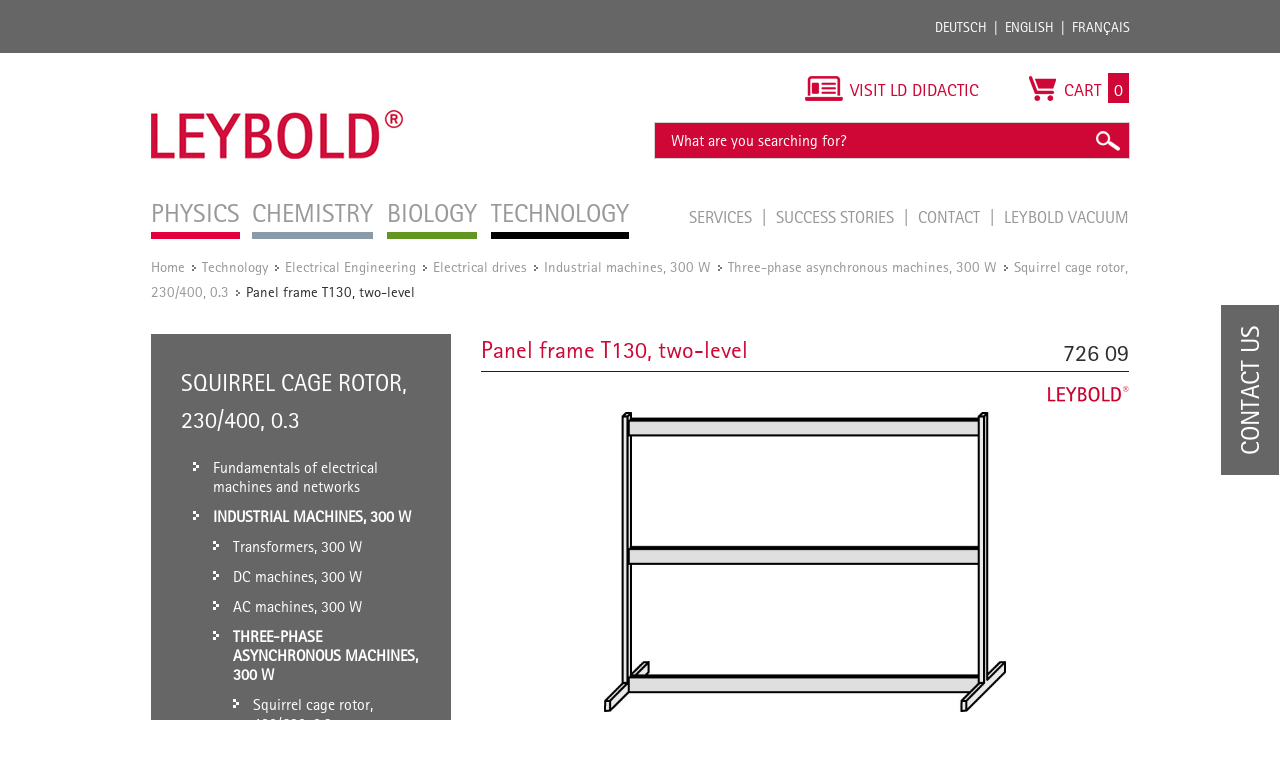

--- FILE ---
content_type: text/html; charset=UTF-8
request_url: https://www.leybold-shop.com/technology/electrical-engineering/electrical-drives/industrial-machines-300-w/three-phase-asynchronous-machines-300-w/squirrel-cage-rotor-230-400-0-3/panel-frame-t130-two-level-72609.html
body_size: 16782
content:
<!DOCTYPE html PUBLIC "-//W3C//DTD XHTML 1.0 Strict//EN" "http://www.w3.org/TR/xhtml1/DTD/xhtml1-strict.dtd">
<html xmlns="http://www.w3.org/1999/xhtml" xml:lang="en" lang="en">
<head>
<meta http-equiv="Content-Type" content="text/html; charset=utf-8" />
<title>Panel frame T130, two-level - Squirrel cage rotor, 230/400, 0.3 - Three-phase asynchronous machines, 300 W - Industrial machines, 300 W - Electrical drives - Electrical Engineering - Technology</title>
<meta name="description" content="&lt;UL&gt;
&lt;LI&gt;Two-line 
&lt;LI&gt;T-base 
&lt;LI&gt;Without channel &lt;/LI&gt;&lt;/UL&gt;" />
<meta name="keywords" content="Panel frame T130, two-level" />
<meta name="robots" content="INDEX,FOLLOW" />
<meta name="viewport" content="width=device-width, initial-scale=1.0, maximum-scale=1.0, user-scalable=no" />
<link rel="icon" href="https://www.leybold-shop.com/skin/frontend/ld-didactic/default/favicon.ico" type="image/x-icon" />
<link rel="shortcut icon" href="https://www.leybold-shop.com/skin/frontend/ld-didactic/default/favicon.ico" type="image/x-icon" />
<link rel="stylesheet" media="print" href="https://www.leybold-shop.com/skin/frontend/ld-didactic/default/css/print.css">
<!--[if lt IE 7]>
<script type="text/javascript">
//<![CDATA[
    var BLANK_URL = 'https://www.leybold-shop.com/js/blank.html';
    var BLANK_IMG = 'https://www.leybold-shop.com/js/spacer.gif';
//]]>
</script>
<![endif]-->
<link rel="alternate" href="https://www.leybold-shop.de/technik/elektrotechnik/elektrische-antriebe/industriemaschinen-300-w/drehstrom-asynchronmaschinen-300-w/kaefiglaeufer-230-400-0-3/72609.html?SID=mg6flmfn3kack6kpkq9ci1ll5h&___store=default" hreflang="de"/>
<link rel="alternate" href="https://www.leybold-shop.com/technology/electrical-engineering/electrical-drives/industrial-machines-300-w/three-phase-asynchronous-machines-300-w/squirrel-cage-rotor-230-400-0-3/panel-frame-t130-two-level-72609.html" hreflang="en"/>
<link rel="alternate" href="https://www.feedback-shop.co.uk/technology/electrical-engineering/electrical-drives/industrial-machines-300-w/three-phase-asynchronous-machines-300-w/squirrel-cage-rotor-230-400-0-3/panel-frame-t130-two-level-72609.html?SID=mg6flmfn3kack6kpkq9ci1ll5h&___store=uk" hreflang="en-gb"/>
<link rel="alternate" href="https://www.leybold-shop.at/technik/elektrotechnik/elektrische-antriebe/industriemaschinen-300-w/drehstrom-asynchronmaschinen-300-w/kaefiglaeufer-230-400-0-3/72609.html?SID=mg6flmfn3kack6kpkq9ci1ll5h&___store=at" hreflang="de-at"/>

<link rel="stylesheet" type="text/css" href="https://www.leybold-shop.com/media/css_secure/3d350af1962441d6b3b520deb61a7548.css" />
<link rel="stylesheet" type="text/css" href="https://www.leybold-shop.com/media/css_secure/011dee41117084ede756c86e06396a32.css" media="all" />
<link rel="stylesheet" type="text/css" href="https://www.leybold-shop.com/media/css_secure/bd567a88c5938a2fe009f2f63c46a98c.css" media="print" />
<script type="text/javascript" src="https://www.leybold-shop.com/js/prototype/prototype.js"></script>
<script type="text/javascript" src="https://www.leybold-shop.com/js/lib/ccard.js"></script>
<script type="text/javascript" src="https://www.leybold-shop.com/js/prototype/validation.js"></script>
<script type="text/javascript" src="https://www.leybold-shop.com/js/scriptaculous/builder.js"></script>
<script type="text/javascript" src="https://www.leybold-shop.com/js/scriptaculous/effects.js"></script>
<script type="text/javascript" src="https://www.leybold-shop.com/js/scriptaculous/dragdrop.js"></script>
<script type="text/javascript" src="https://www.leybold-shop.com/js/scriptaculous/controls.js"></script>
<script type="text/javascript" src="https://www.leybold-shop.com/js/scriptaculous/slider.js"></script>
<script type="text/javascript" src="https://www.leybold-shop.com/js/varien/js.js"></script>
<script type="text/javascript" src="https://www.leybold-shop.com/js/varien/form.js"></script>
<script type="text/javascript" src="https://www.leybold-shop.com/js/varien/menu.js"></script>
<script type="text/javascript" src="https://www.leybold-shop.com/js/mage/translate.js"></script>
<script type="text/javascript" src="https://www.leybold-shop.com/js/mage/cookies.js"></script>
<script type="text/javascript" src="https://www.leybold-shop.com/js/mynav/jquery_pol.js"></script>
<script type="text/javascript" src="https://www.leybold-shop.com/js/mynav/script.js"></script>
<script type="text/javascript" src="https://www.leybold-shop.com/js/varien/product.js"></script>
<script type="text/javascript" src="https://www.leybold-shop.com/js/varien/product_options.js"></script>
<script type="text/javascript" src="https://www.leybold-shop.com/js/varien/configurable.js"></script>
<script type="text/javascript" src="https://www.leybold-shop.com/js/calendar/calendar.js"></script>
<script type="text/javascript" src="https://www.leybold-shop.com/js/calendar/calendar-setup.js"></script>
<script type="text/javascript" src="https://www.leybold-shop.com/js/factfinder/jXHR.js"></script>
<script type="text/javascript" src="https://www.leybold-shop.com/js/factfinder/suggest.js"></script>
<script type="text/javascript" src="https://www.leybold-shop.com/skin/frontend/ld-didactic/default/js/jquery-1.10.2.js"></script>
<script type="text/javascript" src="https://www.leybold-shop.com/skin/frontend/ld-didactic/default/js/jquery.bxslider.min.js"></script>
<script type="text/javascript" src="https://www.leybold-shop.com/skin/frontend/ld-didactic/default/js/validation.js"></script>
<script type="text/javascript" src="https://www.leybold-shop.com/skin/frontend/ld-didactic/default/js/jquery.lightbox-2.6.min.js"></script>
<script type="text/javascript" src="https://www.leybold-shop.com/skin/frontend/base/default/js/jquery-ui.min.js"></script>
<script type="text/javascript" src="https://www.leybold-shop.com/skin/frontend/ld-didactic/default/js/scripts.js"></script>
<link rel="canonical" href="https://www.leybold-shop.com/panel-frame-t130-two-level-72609.html" />
<!--[if lt IE 8]>
<link rel="stylesheet" type="text/css" href="https://www.leybold-shop.com/media/css_secure/420e1834c313afdb0c4fcb7d86622633.css" media="all" />
<![endif]-->
<!--[if lt IE 7]>
<script type="text/javascript" src="https://www.leybold-shop.com/js/lib/ds-sleight.js"></script>
<script type="text/javascript" src="https://www.leybold-shop.com/skin/frontend/base/default/js/ie6.js"></script>
<![endif]-->

<script type="text/javascript">
    //<![CDATA[
    Mage.Cookies.path = '/';
    Mage.Cookies.domain = '.www.leybold-shop.com';
    Mage.Cookies.secure = true;
    //]]>
</script>

<script type="text/javascript">
//<![CDATA[
optionalZipCountries = ["IE","PA","HK","MO"];
//]]>
</script>
<script type="text/javascript">//<![CDATA[
        var Translator = new Translate([]);
        //]]></script><!--855d1b147463fc1f5407246b8e565c05--></head>
<body class=" catalog-product-view catalog-product-view product-panel-frame-t130-two-level-72609 categorypath-technology-electrical-engineering-electrical-drives-industrial-machines-300-w-three-phase-asynchronous-machines-300-w-squirrel-cage-rotor-230-400-0-3-html category-squirrel-cage-rotor-230-400-0-3 category-technology store_en">
<script type="text/javascript">


    
</script>
<div class="wrapper">
        <noscript>
        <div class="global-site-notice noscript">
            <div class="notice-inner">
                <p>
                    <strong>JavaScript seems to be disabled in your browser.</strong><br />
                    You must have JavaScript enabled in your browser to utilize the functionality of this website.                </p>
            </div>
        </div>
    </noscript>
	
<div class="top_bar-container">

	<div class="top_bar">

		<div class="login">
				<form class="left" id="form-validate" action="https://www.leybold-shop.com/customer/account/loginPost/" method="post" autocomplete="off">
		<input type="text" name="login[username]" id="mini-login" class="input input-text" placeholder="Customer ID / E-Mail" />
		<input type="password" name="login[password]" id="mini-password" class="input input-text" value="" placeholder="Password" />
		<input type="submit" class="button" name="anmelden" value="Login" />
	</form>
	<ul class="left">
		<li>
			<a title="Forgot password?" href="https://www.leybold-shop.com/customer/account/forgotpassword/" >Forgot password?</a>
		</li>
		<li class="last">
			<a title="Register" href="https://www.leybold-shop.com/customer/account/create/">Register</a>
		</li>
	</ul>
					</div>

		<div class="languages">
			<ul class="right">
				<li><a title="Deutsch" href="http://www.leybold-shop.de">Deutsch</a></li>
				<li><a title="English" href="http://www.leybold-shop.com">English</a></li>
				<li class="last"><a title="Français" href="https://www.leybold-shop.fr">Français</a></li>
			</ul>
		</div>

	</div>
</div>    <div class="page">
        <div class="header-container">
    <div class="header">
			<div class="left">
				          <div id='logo'>
						<a href="https://www.leybold-shop.com/" title="Leybold" class="leybold-logo">
							<img alt="LEYBOLD" src="https://www.leybold-shop.com/skin/frontend/ld-didactic/default/images/Leybold_Logo.jpg">
						</a>
					</div>
								<div class="nav-container">
    <ul id="nav">
        <li  class="level0 nav-1 first level-top parent"><a href="https://www.leybold-shop.com/physics.html"  class="level-top" ><span>Physics</span></a><ul class="level0"><li  class="level1 nav-1-1 first parent"><a href="https://www.leybold-shop.com/physics/physics-equipment.html" ><span>Physics Equipment</span></a><ul class="level1"><li  class="level2 nav-1-1-1 first parent"><a href="https://www.leybold-shop.com/physics/physics-equipment/systems.html" ><span>Systems</span></a><ul class="level2"><li  class="level3 nav-1-1-1-1 first"><a href="https://www.leybold-shop.com/physics/physics-equipment/systems/cassy.html" ><span>CASSY</span></a></li><li  class="level3 nav-1-1-1-2 last"><a href="https://www.leybold-shop.com/physics/physics-equipment/systems/students-experiments.html" ><span>Students experiments</span></a></li></ul></li><li  class="level2 nav-1-1-2 parent"><a href="https://www.leybold-shop.com/physics/physics-equipment/mechanics.html" ><span>Mechanics</span></a><ul class="level2"><li  class="level3 nav-1-1-2-1 first"><a href="https://www.leybold-shop.com/physics/physics-equipment/mechanics/stand-material.html" ><span>Stand material</span></a></li><li  class="level3 nav-1-1-2-2"><a href="https://www.leybold-shop.com/physics/physics-equipment/mechanics/measuring-devices.html" ><span>Measuring devices</span></a></li><li  class="level3 nav-1-1-2-3"><a href="https://www.leybold-shop.com/physics/physics-equipment/mechanics/simple-machines.html" ><span>Simple machines</span></a></li><li  class="level3 nav-1-1-2-4"><a href="https://www.leybold-shop.com/physics/physics-equipment/mechanics/mechanics-on-the-adhesive-magnetic-board.html" ><span>Mechanics on the adhesive magnetic board</span></a></li><li  class="level3 nav-1-1-2-5"><a href="https://www.leybold-shop.com/physics/physics-equipment/mechanics/dynamics-and-kinematics.html" ><span>Dynamics and Kinematics</span></a></li><li  class="level3 nav-1-1-2-6"><a href="https://www.leybold-shop.com/physics/physics-equipment/mechanics/rotational-motion.html" ><span>Rotational motion</span></a></li><li  class="level3 nav-1-1-2-7"><a href="https://www.leybold-shop.com/physics/physics-equipment/mechanics/mechanical-oscillations.html" ><span>Mechanical oscillations</span></a></li><li  class="level3 nav-1-1-2-8"><a href="https://www.leybold-shop.com/physics/physics-equipment/mechanics/mechanical-waves.html" ><span>Mechanical waves</span></a></li><li  class="level3 nav-1-1-2-9"><a href="https://www.leybold-shop.com/physics/physics-equipment/mechanics/acoustics.html" ><span>Acoustics</span></a></li><li  class="level3 nav-1-1-2-10"><a href="https://www.leybold-shop.com/physics/physics-equipment/mechanics/mechanics-of-liquids.html" ><span>Mechanics of liquids</span></a></li><li  class="level3 nav-1-1-2-11"><a href="https://www.leybold-shop.com/physics/physics-equipment/mechanics/mechanics-of-gases.html" ><span>Mechanics of gases</span></a></li><li  class="level3 nav-1-1-2-12"><a href="https://www.leybold-shop.com/physics/physics-equipment/mechanics/vacuum.html" ><span>Vacuum</span></a></li><li  class="level3 nav-1-1-2-13"><a href="https://www.leybold-shop.com/physics/physics-equipment/mechanics/aerodynamics.html" ><span>Aerodynamics</span></a></li><li  class="level3 nav-1-1-2-14 last"><a href="https://www.leybold-shop.com/physics/physics-equipment/mechanics/manuals.html" ><span>Manuals</span></a></li></ul></li><li  class="level2 nav-1-1-3 parent"><a href="https://www.leybold-shop.com/physics/physics-equipment/heat.html" ><span>Heat</span></a><ul class="level2"><li  class="level3 nav-1-1-3-1 first"><a href="https://www.leybold-shop.com/physics/physics-equipment/heat/heaters.html" ><span>Heaters</span></a></li><li  class="level3 nav-1-1-3-2"><a href="https://www.leybold-shop.com/physics/physics-equipment/heat/temperature-measurement.html" ><span>Temperature measurement</span></a></li><li  class="level3 nav-1-1-3-3"><a href="https://www.leybold-shop.com/physics/physics-equipment/heat/themal-expansion-of-bodies-and-liquids.html" ><span>Themal expansion of bodies and liquids</span></a></li><li  class="level3 nav-1-1-3-4"><a href="https://www.leybold-shop.com/physics/physics-equipment/heat/calorimetry.html" ><span>Calorimetry</span></a></li><li  class="level3 nav-1-1-3-5"><a href="https://www.leybold-shop.com/physics/physics-equipment/heat/thermal-behavior-of-gases.html" ><span>Thermal behavior of gases</span></a></li><li  class="level3 nav-1-1-3-6"><a href="https://www.leybold-shop.com/physics/physics-equipment/heat/aggregat-states-and-phase-transitions.html" ><span>Aggregat states and phase transitions</span></a></li><li  class="level3 nav-1-1-3-7"><a href="https://www.leybold-shop.com/physics/physics-equipment/heat/heat-transfer.html" ><span>Heat transfer</span></a></li><li  class="level3 nav-1-1-3-8"><a href="https://www.leybold-shop.com/physics/physics-equipment/heat/heat-and-work.html" ><span>Heat and work</span></a></li><li  class="level3 nav-1-1-3-9"><a href="https://www.leybold-shop.com/physics/physics-equipment/heat/meteorology.html" ><span>Meteorology</span></a></li><li  class="level3 nav-1-1-3-10"><a href="https://www.leybold-shop.com/physics/physics-equipment/heat/problems-of-climate.html" ><span>Problems of climate</span></a></li><li  class="level3 nav-1-1-3-11 last"><a href="https://www.leybold-shop.com/physics/physics-equipment/heat/manuals.html" ><span>Manuals</span></a></li></ul></li><li  class="level2 nav-1-1-4 parent"><a href="https://www.leybold-shop.com/physics/physics-equipment/electricity-electronics.html" ><span>Electricity/Electronics</span></a><ul class="level2"><li  class="level3 nav-1-1-4-1 first"><a href="https://www.leybold-shop.com/physics/physics-equipment/electricity-electronics/electrical-power-supply-units.html" ><span>Electrical power supply units</span></a></li><li  class="level3 nav-1-1-4-2"><a href="https://www.leybold-shop.com/physics/physics-equipment/electricity-electronics/electrical-measuring-instruments.html" ><span>Electrical measuring instruments</span></a></li><li  class="level3 nav-1-1-4-3"><a href="https://www.leybold-shop.com/physics/physics-equipment/electricity-electronics/electricity-and-electronics-accessories.html" ><span>Electricity and electronics accessories</span></a></li><li  class="level3 nav-1-1-4-4"><a href="https://www.leybold-shop.com/physics/physics-equipment/electricity-electronics/electrostatics.html" ><span>Electrostatics</span></a></li><li  class="level3 nav-1-1-4-5"><a href="https://www.leybold-shop.com/physics/physics-equipment/electricity-electronics/electrical-conductivity.html" ><span>Electrical conductivity</span></a></li><li  class="level3 nav-1-1-4-6"><a href="https://www.leybold-shop.com/physics/physics-equipment/electricity-electronics/magnetostatics.html" ><span>Magnetostatics</span></a></li><li  class="level3 nav-1-1-4-7"><a href="https://www.leybold-shop.com/physics/physics-equipment/electricity-electronics/electromagnetism-and-induction.html" ><span>Electromagnetism and induction</span></a></li><li  class="level3 nav-1-1-4-8"><a href="https://www.leybold-shop.com/physics/physics-equipment/electricity-electronics/electrical-machine-teaching-models-elm.html" ><span>Electrical machine teaching models (ELM)</span></a></li><li  class="level3 nav-1-1-4-9"><a href="https://www.leybold-shop.com/physics/physics-equipment/electricity-electronics/electricity-electronics-bst.html" ><span>Electricity/electronics (BST)</span></a></li><li  class="level3 nav-1-1-4-10"><a href="https://www.leybold-shop.com/physics/physics-equipment/electricity-electronics/electricity-electronics-ste.html" ><span>Electricity/electronics (STE)</span></a></li><li  class="level3 nav-1-1-4-11"><a href="https://www.leybold-shop.com/physics/physics-equipment/electricity-electronics/digital-technology.html" ><span>Digital technology</span></a></li><li  class="level3 nav-1-1-4-12"><a href="https://www.leybold-shop.com/physics/physics-equipment/electricity-electronics/electromagnetic-oscillations-and-waves.html" ><span>Electromagnetic oscillations and waves</span></a></li><li  class="level3 nav-1-1-4-13"><a href="https://www.leybold-shop.com/physics/physics-equipment/electricity-electronics/electroacoustics.html" ><span>Electroacoustics</span></a></li><li  class="level3 nav-1-1-4-14"><a href="https://www.leybold-shop.com/physics/physics-equipment/electricity-electronics/thermoelectricity.html" ><span>Thermoelectricity</span></a></li><li  class="level3 nav-1-1-4-15 last"><a href="https://www.leybold-shop.com/physics/physics-equipment/electricity-electronics/manuals.html" ><span>Manuals</span></a></li></ul></li><li  class="level2 nav-1-1-5 parent"><a href="https://www.leybold-shop.com/physics/physics-equipment/optics.html" ><span>Optics</span></a><ul class="level2"><li  class="level3 nav-1-1-5-1 first"><a href="https://www.leybold-shop.com/physics/physics-equipment/optics/geometrical-optics.html" ><span>Geometrical optics</span></a></li><li  class="level3 nav-1-1-5-2"><a href="https://www.leybold-shop.com/physics/physics-equipment/optics/optical-benches-and-accessories.html" ><span>Optical benches and accessories</span></a></li><li  class="level3 nav-1-1-5-3"><a href="https://www.leybold-shop.com/physics/physics-equipment/optics/light-sources-and-accessories.html" ><span>Light sources and accessories</span></a></li><li  class="level3 nav-1-1-5-4"><a href="https://www.leybold-shop.com/physics/physics-equipment/optics/optical-components.html" ><span>Optical components</span></a></li><li  class="level3 nav-1-1-5-5"><a href="https://www.leybold-shop.com/physics/physics-equipment/optics/wave-optics.html" ><span>Wave optics</span></a></li><li  class="level3 nav-1-1-5-6"><a href="https://www.leybold-shop.com/physics/physics-equipment/optics/interferometry-and-holography.html" ><span>Interferometry and holography</span></a></li><li  class="level3 nav-1-1-5-7"><a href="https://www.leybold-shop.com/physics/physics-equipment/optics/spectroscopy.html" ><span>Spectroscopy</span></a></li><li  class="level3 nav-1-1-5-8"><a href="https://www.leybold-shop.com/physics/physics-equipment/optics/velocity-of-light.html" ><span>Velocity of light</span></a></li><li  class="level3 nav-1-1-5-9"><a href="https://www.leybold-shop.com/physics/physics-equipment/optics/electro-optic-and-magneto-optic-effects.html" ><span>Electro-optic and magneto-optic effects</span></a></li><li  class="level3 nav-1-1-5-10"><a href="https://www.leybold-shop.com/physics/physics-equipment/optics/laser-optics.html" ><span>Laser optics</span></a></li><li  class="level3 nav-1-1-5-11 last"><a href="https://www.leybold-shop.com/physics/physics-equipment/optics/manuals.html" ><span>Manuals</span></a></li></ul></li><li  class="level2 nav-1-1-6 parent"><a href="https://www.leybold-shop.com/physics/physics-equipment/atomic-and-nuclear-physics.html" ><span>Atomic and nuclear physics</span></a><ul class="level2"><li  class="level3 nav-1-1-6-1 first"><a href="https://www.leybold-shop.com/physics/physics-equipment/atomic-and-nuclear-physics/fundamentals.html" ><span>Fundamentals</span></a></li><li  class="level3 nav-1-1-6-2"><a href="https://www.leybold-shop.com/physics/physics-equipment/atomic-and-nuclear-physics/physics-of-the-electron.html" ><span>Physics of the electron</span></a></li><li  class="level3 nav-1-1-6-3"><a href="https://www.leybold-shop.com/physics/physics-equipment/atomic-and-nuclear-physics/franck-hertz-experiments.html" ><span>Franck-Hertz experiments</span></a></li><li  class="level3 nav-1-1-6-4"><a href="https://www.leybold-shop.com/physics/physics-equipment/atomic-and-nuclear-physics/electron-spin-resonance.html" ><span>Electron spin resonance</span></a></li><li  class="level3 nav-1-1-6-5"><a href="https://www.leybold-shop.com/physics/physics-equipment/atomic-and-nuclear-physics/nuclear-magnetic-resonance-nmr.html" ><span>Nuclear magnetic resonance - NMR</span></a></li><li  class="level3 nav-1-1-6-6"><a href="https://www.leybold-shop.com/physics/physics-equipment/atomic-and-nuclear-physics/zeeman-effect.html" ><span>Zeeman effect</span></a></li><li  class="level3 nav-1-1-6-7"><a href="https://www.leybold-shop.com/physics/physics-equipment/atomic-and-nuclear-physics/x-ray-apparatus.html" ><span>X-ray apparatus</span></a></li><li  class="level3 nav-1-1-6-8"><a href="https://www.leybold-shop.com/physics/physics-equipment/atomic-and-nuclear-physics/sensors-for-alpha-beta-gamma-and-x-rays.html" ><span>Sensors for &alpha;-, &beta;-, &gamma;- and X-rays</span></a></li><li  class="level3 nav-1-1-6-9"><a href="https://www.leybold-shop.com/physics/physics-equipment/atomic-and-nuclear-physics/radioactivity.html" ><span>Radioactivity</span></a></li><li  class="level3 nav-1-1-6-10"><a href="https://www.leybold-shop.com/physics/physics-equipment/atomic-and-nuclear-physics/energy-analysis.html" ><span>Energy analysis</span></a></li><li  class="level3 nav-1-1-6-11 last"><a href="https://www.leybold-shop.com/physics/physics-equipment/atomic-and-nuclear-physics/manuals.html" ><span>Manuals</span></a></li></ul></li><li  class="level2 nav-1-1-7 parent"><a href="https://www.leybold-shop.com/physics/physics-equipment/solid-state-physics.html" ><span>Solid-state physics</span></a><ul class="level2"><li  class="level3 nav-1-1-7-1 first"><a href="https://www.leybold-shop.com/physics/physics-equipment/solid-state-physics/structure-of-crystals.html" ><span>Structure of crystals</span></a></li><li  class="level3 nav-1-1-7-2"><a href="https://www.leybold-shop.com/physics/physics-equipment/solid-state-physics/conduction-phenomena.html" ><span>Conduction phenomena</span></a></li><li  class="level3 nav-1-1-7-3 last"><a href="https://www.leybold-shop.com/physics/physics-equipment/solid-state-physics/manuals.html" ><span>Manuals</span></a></li></ul></li><li  class="level2 nav-1-1-8 last parent"><a href="https://www.leybold-shop.com/physics/physics-equipment/auxiliary-equipment.html" ><span>Auxiliary equipment</span></a><ul class="level2"><li  class="level3 nav-1-1-8-1 first"><a href="https://www.leybold-shop.com/physics/physics-equipment/auxiliary-equipment/erlenmeyer-flasks.html" ><span>Erlenmeyer flasks</span></a></li><li  class="level3 nav-1-1-8-2"><a href="https://www.leybold-shop.com/physics/physics-equipment/auxiliary-equipment/beakers.html" ><span>Beakers</span></a></li><li  class="level3 nav-1-1-8-3"><a href="https://www.leybold-shop.com/physics/physics-equipment/auxiliary-equipment/volumetric-flasks-pycnometers.html" ><span>Volumetric flasks, Pycnometers</span></a></li><li  class="level3 nav-1-1-8-4"><a href="https://www.leybold-shop.com/physics/physics-equipment/auxiliary-equipment/funnels.html" ><span>Funnels</span></a></li><li  class="level3 nav-1-1-8-5"><a href="https://www.leybold-shop.com/physics/physics-equipment/auxiliary-equipment/self-supporting-cylinders.html" ><span>Self-supporting cylinders</span></a></li><li  class="level3 nav-1-1-8-6"><a href="https://www.leybold-shop.com/physics/physics-equipment/auxiliary-equipment/graduated-pipettes.html" ><span>Graduated pipettes</span></a></li><li  class="level3 nav-1-1-8-7"><a href="https://www.leybold-shop.com/physics/physics-equipment/auxiliary-equipment/graduated-cylinders-measuring-beakers.html" ><span>Graduated cylinders/measuring beakers</span></a></li><li  class="level3 nav-1-1-8-8"><a href="https://www.leybold-shop.com/physics/physics-equipment/auxiliary-equipment/glass-tubes-glass-rods.html" ><span>Glass tubes, glass rods</span></a></li><li  class="level3 nav-1-1-8-9"><a href="https://www.leybold-shop.com/physics/physics-equipment/auxiliary-equipment/adapter.html" ><span>Adapter</span></a></li><li  class="level3 nav-1-1-8-10"><a href="https://www.leybold-shop.com/physics/physics-equipment/auxiliary-equipment/test-tubes-and-racks.html" ><span>Test tubes and racks</span></a></li><li  class="level3 nav-1-1-8-11"><a href="https://www.leybold-shop.com/physics/physics-equipment/auxiliary-equipment/ruber-stoppers-and-accessories.html" ><span>Ruber stoppers and accessories</span></a></li><li  class="level3 nav-1-1-8-12"><a href="https://www.leybold-shop.com/physics/physics-equipment/auxiliary-equipment/tubing-and-accessories.html" ><span>Tubing and accessories</span></a></li><li  class="level3 nav-1-1-8-13"><a href="https://www.leybold-shop.com/physics/physics-equipment/auxiliary-equipment/screw-caps-and-accessories.html" ><span>Screw caps and accessories</span></a></li><li  class="level3 nav-1-1-8-14"><a href="https://www.leybold-shop.com/physics/physics-equipment/auxiliary-equipment/stopcock-glass.html" ><span>Stopcock, glass</span></a></li><li  class="level3 nav-1-1-8-15"><a href="https://www.leybold-shop.com/physics/physics-equipment/auxiliary-equipment/brushes.html" ><span>Brushes</span></a></li><li  class="level3 nav-1-1-8-16"><a href="https://www.leybold-shop.com/physics/physics-equipment/auxiliary-equipment/spatulas-and-tweezers.html" ><span>Spatulas and tweezers</span></a></li><li  class="level3 nav-1-1-8-17"><a href="https://www.leybold-shop.com/physics/physics-equipment/auxiliary-equipment/glass-working.html" ><span>Glass working</span></a></li><li  class="level3 nav-1-1-8-18"><a href="https://www.leybold-shop.com/physics/physics-equipment/auxiliary-equipment/tools.html" ><span>Tools</span></a></li><li  class="level3 nav-1-1-8-19"><a href="https://www.leybold-shop.com/physics/physics-equipment/auxiliary-equipment/laboratory-gases-and-accessories.html" ><span>Laboratory gases and accessories</span></a></li><li  class="level3 nav-1-1-8-20"><a href="https://www.leybold-shop.com/physics/physics-equipment/auxiliary-equipment/storage.html" ><span>Storage</span></a></li><li  class="level3 nav-1-1-8-21 last"><a href="https://www.leybold-shop.com/physics/physics-equipment/auxiliary-equipment/projectors.html" ><span>Projectors</span></a></li></ul></li></ul></li><li  class="level1 nav-1-2 parent"><a href="https://www.leybold-shop.com/physics/physics-experiments.html" ><span>Physics Experiments</span></a><ul class="level1"><li  class="level2 nav-1-2-1 first parent"><a href="https://www.leybold-shop.com/physics/physics-experiments/mechanics.html" ><span>Mechanics</span></a><ul class="level2"><li  class="level3 nav-1-2-1-1 first"><a href="https://www.leybold-shop.com/physics/physics-experiments/mechanics/measuring-methods.html" ><span>Measuring methods</span></a></li><li  class="level3 nav-1-2-1-2"><a href="https://www.leybold-shop.com/physics/physics-experiments/mechanics/forces.html" ><span>Forces</span></a></li><li  class="level3 nav-1-2-1-3"><a href="https://www.leybold-shop.com/physics/physics-experiments/mechanics/translational-motions-of-a-mass-point.html" ><span>Translational motions of a mass point</span></a></li><li  class="level3 nav-1-2-1-4"><a href="https://www.leybold-shop.com/physics/physics-experiments/mechanics/rotational-motions-of-a-rigid-body.html" ><span>Rotational motions of a rigid body</span></a></li><li  class="level3 nav-1-2-1-5"><a href="https://www.leybold-shop.com/physics/physics-experiments/mechanics/oscillations.html" ><span>Oscillations</span></a></li><li  class="level3 nav-1-2-1-6"><a href="https://www.leybold-shop.com/physics/physics-experiments/mechanics/wave-mechanics.html" ><span>Wave mechanics</span></a></li><li  class="level3 nav-1-2-1-7"><a href="https://www.leybold-shop.com/physics/physics-experiments/mechanics/acoustics.html" ><span>Acoustics</span></a></li><li  class="level3 nav-1-2-1-8 last"><a href="https://www.leybold-shop.com/physics/physics-experiments/mechanics/aero-and-hydrodynamics.html" ><span>Aero- and hydrodynamics</span></a></li></ul></li><li  class="level2 nav-1-2-2 parent"><a href="https://www.leybold-shop.com/physics/physics-experiments/heat.html" ><span>Heat</span></a><ul class="level2"><li  class="level3 nav-1-2-2-1 first"><a href="https://www.leybold-shop.com/physics/physics-experiments/heat/thermal-expansion.html" ><span>Thermal expansion</span></a></li><li  class="level3 nav-1-2-2-2"><a href="https://www.leybold-shop.com/physics/physics-experiments/heat/heat-transfer.html" ><span>Heat transfer</span></a></li><li  class="level3 nav-1-2-2-3"><a href="https://www.leybold-shop.com/physics/physics-experiments/heat/heat-as-a-form-of-energy.html" ><span>Heat as a form of energy</span></a></li><li  class="level3 nav-1-2-2-4"><a href="https://www.leybold-shop.com/physics/physics-experiments/heat/phase-transitions.html" ><span>Phase transitions</span></a></li><li  class="level3 nav-1-2-2-5"><a href="https://www.leybold-shop.com/physics/physics-experiments/heat/kinetic-theory-of-gases.html" ><span>Kinetic theory of gases</span></a></li><li  class="level3 nav-1-2-2-6 last"><a href="https://www.leybold-shop.com/physics/physics-experiments/heat/thermodynamic-cycle.html" ><span>Thermodynamic cycle</span></a></li></ul></li><li  class="level2 nav-1-2-3 parent"><a href="https://www.leybold-shop.com/physics/physics-experiments/electricity.html" ><span>Electricity</span></a><ul class="level2"><li  class="level3 nav-1-2-3-1 first"><a href="https://www.leybold-shop.com/physics/physics-experiments/electricity/electrostatics.html" ><span>Electrostatics</span></a></li><li  class="level3 nav-1-2-3-2"><a href="https://www.leybold-shop.com/physics/physics-experiments/electricity/fundamentals-of-electricity.html" ><span>Fundamentals of electricity</span></a></li><li  class="level3 nav-1-2-3-3"><a href="https://www.leybold-shop.com/physics/physics-experiments/electricity/magnetostatics.html" ><span>Magnetostatics</span></a></li><li  class="level3 nav-1-2-3-4"><a href="https://www.leybold-shop.com/physics/physics-experiments/electricity/electromagnetic-induction.html" ><span>Electromagnetic induction</span></a></li><li  class="level3 nav-1-2-3-5"><a href="https://www.leybold-shop.com/physics/physics-experiments/electricity/electrical-machines.html" ><span>Electrical machines</span></a></li><li  class="level3 nav-1-2-3-6"><a href="https://www.leybold-shop.com/physics/physics-experiments/electricity/dc-and-ac-circuits.html" ><span>DC and AC circuits</span></a></li><li  class="level3 nav-1-2-3-7"><a href="https://www.leybold-shop.com/physics/physics-experiments/electricity/electromagnetic-oscillations-and-waves.html" ><span>Electromagnetic oscillations and waves</span></a></li><li  class="level3 nav-1-2-3-8"><a href="https://www.leybold-shop.com/physics/physics-experiments/electricity/free-charge-carriers-in-a-vacuum.html" ><span>Free charge carriers in a vacuum</span></a></li><li  class="level3 nav-1-2-3-9 last"><a href="https://www.leybold-shop.com/physics/physics-experiments/electricity/electrical-conduction-in-gases.html" ><span>Electrical conduction in gases</span></a></li></ul></li><li  class="level2 nav-1-2-4 parent"><a href="https://www.leybold-shop.com/physics/physics-experiments/electronics.html" ><span>Electronics</span></a><ul class="level2"><li  class="level3 nav-1-2-4-1 first"><a href="https://www.leybold-shop.com/physics/physics-experiments/electronics/components-and-basic-circuits.html" ><span>Components and basic circuits</span></a></li><li  class="level3 nav-1-2-4-2 last"><a href="https://www.leybold-shop.com/physics/physics-experiments/electronics/digital-electronics.html" ><span>Digital electronics</span></a></li></ul></li><li  class="level2 nav-1-2-5 parent"><a href="https://www.leybold-shop.com/physics/physics-experiments/optics.html" ><span>Optics</span></a><ul class="level2"><li  class="level3 nav-1-2-5-1 first"><a href="https://www.leybold-shop.com/physics/physics-experiments/optics/geometrical-optics.html" ><span>Geometrical optics</span></a></li><li  class="level3 nav-1-2-5-2"><a href="https://www.leybold-shop.com/physics/physics-experiments/optics/dispersion-and-chromatics.html" ><span>Dispersion and chromatics</span></a></li><li  class="level3 nav-1-2-5-3"><a href="https://www.leybold-shop.com/physics/physics-experiments/optics/wave-optics.html" ><span>Wave optics</span></a></li><li  class="level3 nav-1-2-5-4"><a href="https://www.leybold-shop.com/physics/physics-experiments/optics/polarization.html" ><span>Polarization</span></a></li><li  class="level3 nav-1-2-5-5"><a href="https://www.leybold-shop.com/physics/physics-experiments/optics/light-intensity.html" ><span>Light intensity</span></a></li><li  class="level3 nav-1-2-5-6"><a href="https://www.leybold-shop.com/physics/physics-experiments/optics/velocity-of-light.html" ><span>Velocity of light</span></a></li><li  class="level3 nav-1-2-5-7"><a href="https://www.leybold-shop.com/physics/physics-experiments/optics/spectrometer.html" ><span>Spectrometer</span></a></li><li  class="level3 nav-1-2-5-8 last"><a href="https://www.leybold-shop.com/physics/physics-experiments/optics/photonics.html" ><span>Photonics</span></a></li></ul></li><li  class="level2 nav-1-2-6 parent"><a href="https://www.leybold-shop.com/physics/physics-experiments/atomic-and-nuclear-physics.html" ><span>Atomic and nuclear physics</span></a><ul class="level2"><li  class="level3 nav-1-2-6-1 first"><a href="https://www.leybold-shop.com/physics/physics-experiments/atomic-and-nuclear-physics/introductory-experiments.html" ><span>Introductory experiments</span></a></li><li  class="level3 nav-1-2-6-2"><a href="https://www.leybold-shop.com/physics/physics-experiments/atomic-and-nuclear-physics/atomic-shell.html" ><span>Atomic shell</span></a></li><li  class="level3 nav-1-2-6-3"><a href="https://www.leybold-shop.com/physics/physics-experiments/atomic-and-nuclear-physics/x-ray-physics.html" ><span>X-ray physics</span></a></li><li  class="level3 nav-1-2-6-4"><a href="https://www.leybold-shop.com/physics/physics-experiments/atomic-and-nuclear-physics/radioactivity.html" ><span>Radioactivity</span></a></li><li  class="level3 nav-1-2-6-5"><a href="https://www.leybold-shop.com/physics/physics-experiments/atomic-and-nuclear-physics/nuclear-physics.html" ><span>Nuclear physics</span></a></li><li  class="level3 nav-1-2-6-6 last"><a href="https://www.leybold-shop.com/physics/physics-experiments/atomic-and-nuclear-physics/quantum-physics.html" ><span>Quantum physics</span></a></li></ul></li><li  class="level2 nav-1-2-7 last parent"><a href="https://www.leybold-shop.com/physics/physics-experiments/solid-state-physics.html" ><span>Solid-state physics</span></a><ul class="level2"><li  class="level3 nav-1-2-7-1 first"><a href="https://www.leybold-shop.com/physics/physics-experiments/solid-state-physics/properties-of-crystals.html" ><span>Properties of crystals</span></a></li><li  class="level3 nav-1-2-7-2"><a href="https://www.leybold-shop.com/physics/physics-experiments/solid-state-physics/conduction-phenomena.html" ><span>Conduction phenomena</span></a></li><li  class="level3 nav-1-2-7-3"><a href="https://www.leybold-shop.com/physics/physics-experiments/solid-state-physics/magnetism.html" ><span>Magnetism</span></a></li><li  class="level3 nav-1-2-7-4 last"><a href="https://www.leybold-shop.com/physics/physics-experiments/solid-state-physics/applied-solid-state-physics.html" ><span>Applied solid-state physics</span></a></li></ul></li></ul></li><li  class="level1 nav-1-3 parent"><a href="https://www.leybold-shop.com/physics/demonstration-experiments-physics.html" ><span>Demonstration Experiments</span></a><ul class="level1"><li  class="level2 nav-1-3-1 first parent"><a href="https://www.leybold-shop.com/physics/demonstration-experiments-physics/mechanics.html" ><span>Mechanics</span></a><ul class="level2"><li  class="level3 nav-1-3-1-1 first"><a href="https://www.leybold-shop.com/physics/demonstration-experiments-physics/mechanics/common-properties-of-bodies.html" ><span>Common properties of bodies</span></a></li><li  class="level3 nav-1-3-1-2"><a href="https://www.leybold-shop.com/physics/demonstration-experiments-physics/mechanics/forces-and-work.html" ><span>Forces and Work</span></a></li><li  class="level3 nav-1-3-1-3"><a href="https://www.leybold-shop.com/physics/demonstration-experiments-physics/mechanics/motion.html" ><span>Motion</span></a></li><li  class="level3 nav-1-3-1-4"><a href="https://www.leybold-shop.com/physics/demonstration-experiments-physics/mechanics/mechanical-oscillations-and-waves.html" ><span>Mechanical oscillations and waves</span></a></li><li  class="level3 nav-1-3-1-5"><a href="https://www.leybold-shop.com/physics/demonstration-experiments-physics/mechanics/acoustics.html" ><span>Acoustics</span></a></li><li  class="level3 nav-1-3-1-6"><a href="https://www.leybold-shop.com/physics/demonstration-experiments-physics/mechanics/structure-of-substances-and-particles.html" ><span>Structure of substances and particles</span></a></li><li  class="level3 nav-1-3-1-7 last"><a href="https://www.leybold-shop.com/physics/demonstration-experiments-physics/mechanics/mechanics-of-liquids-and-gases.html" ><span>Mechanics of liquids and gases</span></a></li></ul></li><li  class="level2 nav-1-3-2 parent"><a href="https://www.leybold-shop.com/physics/demonstration-experiments-physics/heat.html" ><span>Heat</span></a><ul class="level2"><li  class="level3 nav-1-3-2-1 first"><a href="https://www.leybold-shop.com/physics/demonstration-experiments-physics/heat/thermal-behaviour-of-bodies.html" ><span>Thermal behaviour of bodies</span></a></li><li  class="level3 nav-1-3-2-2"><a href="https://www.leybold-shop.com/physics/demonstration-experiments-physics/heat/thermal-energy.html" ><span>Thermal energy</span></a></li><li  class="level3 nav-1-3-2-3"><a href="https://www.leybold-shop.com/physics/demonstration-experiments-physics/heat/heat-transfer.html" ><span>Heat transfer</span></a></li><li  class="level3 nav-1-3-2-4"><a href="https://www.leybold-shop.com/physics/demonstration-experiments-physics/heat/changes-of-the-state-of-aggregation.html" ><span>Changes of the state of aggregation</span></a></li><li  class="level3 nav-1-3-2-5 last"><a href="https://www.leybold-shop.com/physics/demonstration-experiments-physics/heat/conservation-of-energy.html" ><span>Conservation of energy</span></a></li></ul></li><li  class="level2 nav-1-3-3 parent"><a href="https://www.leybold-shop.com/physics/demonstration-experiments-physics/electricity.html" ><span>Electricity</span></a><ul class="level2"><li  class="level3 nav-1-3-3-1 first"><a href="https://www.leybold-shop.com/physics/demonstration-experiments-physics/electricity/electrostatics.html" ><span>Electrostatics</span></a></li><li  class="level3 nav-1-3-3-2"><a href="https://www.leybold-shop.com/physics/demonstration-experiments-physics/electricity/basic-electric-circuits.html" ><span>Basic electric circuits</span></a></li><li  class="level3 nav-1-3-3-3"><a href="https://www.leybold-shop.com/physics/demonstration-experiments-physics/electricity/electromagnetism-and-induction.html" ><span>Electromagnetism and induction</span></a></li><li  class="level3 nav-1-3-3-4"><a href="https://www.leybold-shop.com/physics/demonstration-experiments-physics/electricity/motors-and-generators.html" ><span>Motors and generators</span></a></li><li  class="level3 nav-1-3-3-5"><a href="https://www.leybold-shop.com/physics/demonstration-experiments-physics/electricity/electrical-safety-in-the-household.html" ><span>Electrical safety in the household</span></a></li><li  class="level3 nav-1-3-3-6 last"><a href="https://www.leybold-shop.com/physics/demonstration-experiments-physics/electricity/phenomena-of-electrical-conduction.html" ><span>Phenomena of electrical conduction</span></a></li></ul></li><li  class="level2 nav-1-3-4 parent"><a href="https://www.leybold-shop.com/physics/demonstration-experiments-physics/electronics.html" ><span>Electronics</span></a><ul class="level2"><li  class="level3 nav-1-3-4-1 first last"><a href="https://www.leybold-shop.com/physics/demonstration-experiments-physics/electronics/basic-electronic-circuits.html" ><span>Basic electronic circuits </span></a></li></ul></li><li  class="level2 nav-1-3-5 parent"><a href="https://www.leybold-shop.com/physics/demonstration-experiments-physics/optics.html" ><span>Optics</span></a><ul class="level2"><li  class="level3 nav-1-3-5-1 first"><a href="https://www.leybold-shop.com/physics/demonstration-experiments-physics/optics/sources-and-propagation-of-light.html" ><span>Sources and propagation of light</span></a></li><li  class="level3 nav-1-3-5-2"><a href="https://www.leybold-shop.com/physics/demonstration-experiments-physics/optics/formation-of-images-by-lenses-and-mirrors.html" ><span>Formation of images by lenses and mirrors</span></a></li><li  class="level3 nav-1-3-5-3"><a href="https://www.leybold-shop.com/physics/demonstration-experiments-physics/optics/optical-instruments.html" ><span>Optical instruments</span></a></li><li  class="level3 nav-1-3-5-4 last"><a href="https://www.leybold-shop.com/physics/demonstration-experiments-physics/optics/light-and-colour.html" ><span>Light and colour </span></a></li></ul></li><li  class="level2 nav-1-3-6 last parent"><a href="https://www.leybold-shop.com/physics/demonstration-experiments-physics/radioactivity.html" ><span>Radioactivity</span></a><ul class="level2"><li  class="level3 nav-1-3-6-1 first last"><a href="https://www.leybold-shop.com/physics/demonstration-experiments-physics/radioactivity/detection-and-properties-of-radioactive-radiation.html" ><span>Detection and properties of radioactive radiation </span></a></li></ul></li></ul></li><li  class="level1 nav-1-4 parent"><a href="https://www.leybold-shop.com/physics/basic-science-kits-physics.html" ><span>Basic Science Kits</span></a><ul class="level1"><li  class="level2 nav-1-4-1 first parent"><a href="https://www.leybold-shop.com/physics/basic-science-kits-physics/basic-science-kits-natural-sciences.html" ><span>Basic Science Kits Natural Sciences</span></a><ul class="level2"><li  class="level3 nav-1-4-1-1 first"><a href="https://www.leybold-shop.com/physics/basic-science-kits-physics/basic-science-kits-natural-sciences/perception-with-all-senses.html" ><span>Perception with all senses</span></a></li><li  class="level3 nav-1-4-1-2"><a href="https://www.leybold-shop.com/physics/basic-science-kits-physics/basic-science-kits-natural-sciences/journey-to-the-world-of-the-small.html" ><span>Journey to the world of the small</span></a></li><li  class="level3 nav-1-4-1-3"><a href="https://www.leybold-shop.com/physics/basic-science-kits-physics/basic-science-kits-natural-sciences/sun-earth-moon-and-heat.html" ><span>Sun, earth, moon and heat</span></a></li><li  class="level3 nav-1-4-1-4"><a href="https://www.leybold-shop.com/physics/basic-science-kits-physics/basic-science-kits-natural-sciences/my-body-my-health.html" ><span>My body, my health</span></a></li><li  class="level3 nav-1-4-1-5"><a href="https://www.leybold-shop.com/physics/basic-science-kits-physics/basic-science-kits-natural-sciences/everyday-substances-and-devices.html" ><span>Everyday substances and devices</span></a></li><li  class="level3 nav-1-4-1-6 last"><a href="https://www.leybold-shop.com/physics/basic-science-kits-physics/basic-science-kits-natural-sciences/soil-water-and-air.html" ><span>Soil, water and air</span></a></li></ul></li><li  class="level2 nav-1-4-2"><a href="https://www.leybold-shop.com/physics/basic-science-kits-physics/mechanics.html" ><span>Mechanics</span></a></li><li  class="level2 nav-1-4-3"><a href="https://www.leybold-shop.com/physics/basic-science-kits-physics/hydrostatic-heat.html" ><span>Hydrostatic / Heat</span></a></li><li  class="level2 nav-1-4-4"><a href="https://www.leybold-shop.com/physics/basic-science-kits-physics/electricity.html" ><span>Electricity</span></a></li><li  class="level2 nav-1-4-5 last"><a href="https://www.leybold-shop.com/physics/basic-science-kits-physics/optics.html" ><span>Optics</span></a></li></ul></li><li  class="level1 nav-1-5 parent"><a href="https://www.leybold-shop.com/physics/advanced-student-experiments.html" ><span>Advanced Student Experiments</span></a><ul class="level1"><li  class="level2 nav-1-5-1 first parent"><a href="https://www.leybold-shop.com/physics/advanced-student-experiments/mechanics.html" ><span>Mechanics</span></a><ul class="level2"><li  class="level3 nav-1-5-1-1 first"><a href="https://www.leybold-shop.com/physics/advanced-student-experiments/mechanics/measuring-methods-properties-of-matter-and-liquid.html" ><span>Measuring methods, properties of matter &amp; liquid</span></a></li><li  class="level3 nav-1-5-1-2"><a href="https://www.leybold-shop.com/physics/advanced-student-experiments/mechanics/forces-simple-machines-and-oscillations.html" ><span>Forces, simple machines and oscillations</span></a></li><li  class="level3 nav-1-5-1-3"><a href="https://www.leybold-shop.com/physics/advanced-student-experiments/mechanics/linear-motion-free-fall-and-collision-experiments.html" ><span>Linear motion, free fall and collision experiments</span></a></li><li  class="level3 nav-1-5-1-4 last"><a href="https://www.leybold-shop.com/physics/advanced-student-experiments/mechanics/acoustics.html" ><span>Acoustics</span></a></li></ul></li><li  class="level2 nav-1-5-2 parent"><a href="https://www.leybold-shop.com/physics/advanced-student-experiments/energy.html" ><span>Energy</span></a><ul class="level2"><li  class="level3 nav-1-5-2-1 first"><a href="https://www.leybold-shop.com/physics/advanced-student-experiments/energy/heat.html" ><span>Heat</span></a></li><li  class="level3 nav-1-5-2-2"><a href="https://www.leybold-shop.com/physics/advanced-student-experiments/energy/renewable-energies.html" ><span>Renewable energies</span></a></li><li  class="level3 nav-1-5-2-3 last"><a href="https://www.leybold-shop.com/physics/advanced-student-experiments/energy/fuel-cells.html" ><span>Fuel cells</span></a></li></ul></li><li  class="level2 nav-1-5-3 parent"><a href="https://www.leybold-shop.com/physics/advanced-student-experiments/electrics.html" ><span>Electrics</span></a><ul class="level2"><li  class="level3 nav-1-5-3-1 first"><a href="https://www.leybold-shop.com/physics/advanced-student-experiments/electrics/electrostatics.html" ><span>Electrostatics</span></a></li><li  class="level3 nav-1-5-3-2"><a href="https://www.leybold-shop.com/physics/advanced-student-experiments/electrics/magnetism.html" ><span>Magnetism</span></a></li><li  class="level3 nav-1-5-3-3"><a href="https://www.leybold-shop.com/physics/advanced-student-experiments/electrics/basic-electrical-circuits.html" ><span>Basic electrical circuits</span></a></li><li  class="level3 nav-1-5-3-4"><a href="https://www.leybold-shop.com/physics/advanced-student-experiments/electrics/electromagnetism-and-induction.html" ><span>Electromagnetism and induction</span></a></li><li  class="level3 nav-1-5-3-5 last"><a href="https://www.leybold-shop.com/physics/advanced-student-experiments/electrics/motors-and-generators.html" ><span>Motors and generators</span></a></li></ul></li><li  class="level2 nav-1-5-4 parent"><a href="https://www.leybold-shop.com/physics/advanced-student-experiments/electronics.html" ><span>Electronics</span></a><ul class="level2"><li  class="level3 nav-1-5-4-1 first last"><a href="https://www.leybold-shop.com/physics/advanced-student-experiments/electronics/basic-electronic-circuits.html" ><span>Basic electronic circuits</span></a></li></ul></li><li  class="level2 nav-1-5-5 parent"><a href="https://www.leybold-shop.com/physics/advanced-student-experiments/optics.html" ><span>Optics</span></a><ul class="level2"><li  class="level3 nav-1-5-5-1 first"><a href="https://www.leybold-shop.com/physics/advanced-student-experiments/optics/ray-optics-and-geometrical-optics.html" ><span>Ray optics and geometrical optics</span></a></li><li  class="level3 nav-1-5-5-2"><a href="https://www.leybold-shop.com/physics/advanced-student-experiments/optics/chromatics.html" ><span>Chromatics</span></a></li><li  class="level3 nav-1-5-5-3"><a href="https://www.leybold-shop.com/physics/advanced-student-experiments/optics/wave-optics.html" ><span>Wave optics</span></a></li><li  class="level3 nav-1-5-5-4 last"><a href="https://www.leybold-shop.com/physics/advanced-student-experiments/optics/polarisation.html" ><span>Polarisation</span></a></li></ul></li><li  class="level2 nav-1-5-6 parent"><a href="https://www.leybold-shop.com/physics/advanced-student-experiments/atomic-and-nuclear-physics.html" ><span>Atomic and nuclear physics</span></a><ul class="level2"><li  class="level3 nav-1-5-6-1 first last"><a href="https://www.leybold-shop.com/physics/advanced-student-experiments/atomic-and-nuclear-physics/environmental-radioactivity.html" ><span>Environmental radioactivity</span></a></li></ul></li><li  class="level2 nav-1-5-7 parent"><a href="https://www.leybold-shop.com/physics/advanced-student-experiments/projects.html" ><span>Projects</span></a><ul class="level2"><li  class="level3 nav-1-5-7-1 first last"><a href="https://www.leybold-shop.com/physics/advanced-student-experiments/projects/programming-with-arduino.html" ><span>Programming with Arduino</span></a></li></ul></li><li  class="level2 nav-1-5-8 last parent"><a href="https://www.leybold-shop.com/physics/advanced-student-experiments/advanced-experiments.html" ><span>Advanced experiments</span></a><ul class="level2"><li  class="level3 nav-1-5-8-1 first last"><a href="https://www.leybold-shop.com/physics/advanced-student-experiments/advanced-experiments/physics.html" ><span>Physics</span></a></li></ul></li></ul></li><li  class="level1 nav-1-6 last"><a href="https://www.leybold-shop.com/physics/standard-lab-proposals.html" ><span>Standard Lab Proposals</span></a></li></ul></li><li  class="level0 nav-2 level-top parent"><a href="https://www.leybold-shop.com/chemistry.html"  class="level-top" ><span>Chemistry</span></a><ul class="level0"><li  class="level1 nav-2-1 first parent"><a href="https://www.leybold-shop.com/chemistry/product-catalogue-chemistry-biology.html" ><span>Product catalogue chemistry/biology</span></a><ul class="level1"><li  class="level2 nav-2-1-1 first"><a href="https://www.leybold-shop.com/chemistry/product-catalogue-chemistry-biology/natural-sciences-student-experiments.html" ><span>Natural sciences - student experiments</span></a></li><li  class="level2 nav-2-1-2 parent"><a href="https://www.leybold-shop.com/chemistry/product-catalogue-chemistry-biology/chemistry-student-experiments.html" ><span>Chemistry - student experiments</span></a><ul class="level2"><li  class="level3 nav-2-1-2-1 first"><a href="https://www.leybold-shop.com/chemistry/product-catalogue-chemistry-biology/chemistry-student-experiments/student-experiment-systems.html" ><span>Student experiment systems</span></a></li><li  class="level3 nav-2-1-2-2"><a href="https://www.leybold-shop.com/chemistry/product-catalogue-chemistry-biology/chemistry-student-experiments/measuring-in-student-experiments.html" ><span>Measuring in student experiments</span></a></li><li  class="level3 nav-2-1-2-3"><a href="https://www.leybold-shop.com/chemistry/product-catalogue-chemistry-biology/chemistry-student-experiments/molecule-building-kits-for-students.html" ><span>Molecule building kits for students</span></a></li><li  class="level3 nav-2-1-2-4 last"><a href="https://www.leybold-shop.com/chemistry/product-catalogue-chemistry-biology/chemistry-student-experiments/student-experiment-literature.html" ><span>Student experiment literature</span></a></li></ul></li><li  class="level2 nav-2-1-3 parent"><a href="https://www.leybold-shop.com/chemistry/product-catalogue-chemistry-biology/chemistry-demonstration-experiments.html" ><span>Chemistry - demonstration experiments</span></a><ul class="level2"><li  class="level3 nav-2-1-3-1 first"><a href="https://www.leybold-shop.com/chemistry/product-catalogue-chemistry-biology/chemistry-demonstration-experiments/demonstration-experiment-systems.html" ><span>Demonstration experiment systems</span></a></li><li  class="level3 nav-2-1-3-2"><a href="https://www.leybold-shop.com/chemistry/product-catalogue-chemistry-biology/chemistry-demonstration-experiments/measuring-in-demonstration-experiments.html" ><span>Measuring in demonstration experiments</span></a></li><li  class="level3 nav-2-1-3-3"><a href="https://www.leybold-shop.com/chemistry/product-catalogue-chemistry-biology/chemistry-demonstration-experiments/inorganic-chemistry.html" ><span>Inorganic Chemistry</span></a></li><li  class="level3 nav-2-1-3-4"><a href="https://www.leybold-shop.com/chemistry/product-catalogue-chemistry-biology/chemistry-demonstration-experiments/organic-chemistry.html" ><span>Organic Chemistry</span></a></li><li  class="level3 nav-2-1-3-5"><a href="https://www.leybold-shop.com/chemistry/product-catalogue-chemistry-biology/chemistry-demonstration-experiments/analytical-chemistry.html" ><span>Analytical Chemistry</span></a></li><li  class="level3 nav-2-1-3-6"><a href="https://www.leybold-shop.com/chemistry/product-catalogue-chemistry-biology/chemistry-demonstration-experiments/physical-chemistry.html" ><span>Physical Chemistry</span></a></li><li  class="level3 nav-2-1-3-7"><a href="https://www.leybold-shop.com/chemistry/product-catalogue-chemistry-biology/chemistry-demonstration-experiments/chemical-engineering.html" ><span>Chemical engineering</span></a></li><li  class="level3 nav-2-1-3-8"><a href="https://www.leybold-shop.com/chemistry/product-catalogue-chemistry-biology/chemistry-demonstration-experiments/illustrative-material-for-chemistry.html" ><span>Illustrative material for chemistry</span></a></li><li  class="level3 nav-2-1-3-9 last"><a href="https://www.leybold-shop.com/chemistry/product-catalogue-chemistry-biology/chemistry-demonstration-experiments/literature-overview.html" ><span>Literature overview</span></a></li></ul></li><li  class="level2 nav-2-1-4 parent"><a href="https://www.leybold-shop.com/chemistry/product-catalogue-chemistry-biology/measuring-technology.html" ><span>Measuring technology</span></a><ul class="level2"><li  class="level3 nav-2-1-4-1 first"><a href="https://www.leybold-shop.com/chemistry/product-catalogue-chemistry-biology/measuring-technology/measuring-and-evaluating-with-cassy.html" ><span>Measuring and evaluating with CASSY</span></a></li><li  class="level3 nav-2-1-4-2 last"><a href="https://www.leybold-shop.com/chemistry/product-catalogue-chemistry-biology/measuring-technology/electrical-measuring-instruments.html" ><span>Electrical measuring instruments</span></a></li></ul></li><li  class="level2 nav-2-1-5 parent"><a href="https://www.leybold-shop.com/chemistry/product-catalogue-chemistry-biology/laboratory-equipment.html" ><span>Laboratory equipment</span></a><ul class="level2"><li  class="level3 nav-2-1-5-1 first"><a href="https://www.leybold-shop.com/chemistry/product-catalogue-chemistry-biology/laboratory-equipment/glass-plastic-porcelain-instruments.html" ><span>Glass, plastic, porcelain instruments</span></a></li><li  class="level3 nav-2-1-5-2"><a href="https://www.leybold-shop.com/chemistry/product-catalogue-chemistry-biology/laboratory-equipment/stand-material.html" ><span>Stand material</span></a></li><li  class="level3 nav-2-1-5-3"><a href="https://www.leybold-shop.com/chemistry/product-catalogue-chemistry-biology/laboratory-equipment/electrical-power-supply.html" ><span>Electrical power supply</span></a></li><li  class="level3 nav-2-1-5-4"><a href="https://www.leybold-shop.com/chemistry/product-catalogue-chemistry-biology/laboratory-equipment/cables-and-lamps.html" ><span>Cables and lamps</span></a></li><li  class="level3 nav-2-1-5-5"><a href="https://www.leybold-shop.com/chemistry/product-catalogue-chemistry-biology/laboratory-equipment/heaters-stirrers-pumps-laboratory-accessories.html" ><span>Heaters, stirrers, pumps, laboratory accessories</span></a></li><li  class="level3 nav-2-1-5-6"><a href="https://www.leybold-shop.com/chemistry/product-catalogue-chemistry-biology/laboratory-equipment/tools-auxiliary-equipment.html" ><span>Tools/auxiliary equipment</span></a></li><li  class="level3 nav-2-1-5-7"><a href="https://www.leybold-shop.com/chemistry/product-catalogue-chemistry-biology/laboratory-equipment/laboratory-auxiliary-equipment.html" ><span>Laboratory auxiliary equipment</span></a></li><li  class="level3 nav-2-1-5-8 last"><a href="https://www.leybold-shop.com/chemistry/product-catalogue-chemistry-biology/laboratory-equipment/safety.html" ><span>Safety</span></a></li></ul></li><li  class="level2 nav-2-1-6 last parent"><a href="https://www.leybold-shop.com/chemistry/product-catalogue-chemistry-biology/chemicals.html" ><span>Chemicals</span></a><ul class="level2"><li  class="level3 nav-2-1-6-1 first"><a href="https://www.leybold-shop.com/chemistry/product-catalogue-chemistry-biology/chemicals/chemical-kits.html" ><span>Chemical kits</span></a></li><li  class="level3 nav-2-1-6-2"><a href="https://www.leybold-shop.com/chemistry/product-catalogue-chemistry-biology/chemicals/individual-chemicals.html" ><span>Individual chemicals</span></a></li><li  class="level3 nav-2-1-6-3"><a href="https://www.leybold-shop.com/chemistry/product-catalogue-chemistry-biology/chemicals/laboratory-gases.html" ><span>Laboratory gases</span></a></li><li  class="level3 nav-2-1-6-4 last"><a href="https://www.leybold-shop.com/chemistry/product-catalogue-chemistry-biology/chemicals/chemicals-by-application.html" ><span>Chemicals by application</span></a></li></ul></li></ul></li><li  class="level1 nav-2-2 parent"><a href="https://www.leybold-shop.com/chemistry/catalogue-of-experiments-chemistry.html" ><span>Catalogue of experiments - Chemistry </span></a><ul class="level1"><li  class="level2 nav-2-2-1 first parent"><a href="https://www.leybold-shop.com/chemistry/catalogue-of-experiments-chemistry/general-and-inorganic-chemistry.html" ><span>General and inorganic chemistry</span></a><ul class="level2"><li  class="level3 nav-2-2-1-1 first"><a href="https://www.leybold-shop.com/chemistry/catalogue-of-experiments-chemistry/general-and-inorganic-chemistry/material-properties.html" ><span>Material properties</span></a></li><li  class="level3 nav-2-2-1-2"><a href="https://www.leybold-shop.com/chemistry/catalogue-of-experiments-chemistry/general-and-inorganic-chemistry/chemical-reactions-and-stochiometry.html" ><span>Chemical reactions and stochiometry</span></a></li><li  class="level3 nav-2-2-1-3"><a href="https://www.leybold-shop.com/chemistry/catalogue-of-experiments-chemistry/general-and-inorganic-chemistry/the-compound-water.html" ><span>The compound water</span></a></li><li  class="level3 nav-2-2-1-4"><a href="https://www.leybold-shop.com/chemistry/catalogue-of-experiments-chemistry/general-and-inorganic-chemistry/air-and-other-gases.html" ><span>Air and other gases</span></a></li><li  class="level3 nav-2-2-1-5"><a href="https://www.leybold-shop.com/chemistry/catalogue-of-experiments-chemistry/general-and-inorganic-chemistry/metals-and-their-properties.html" ><span>Metals and their properties</span></a></li><li  class="level3 nav-2-2-1-6"><a href="https://www.leybold-shop.com/chemistry/catalogue-of-experiments-chemistry/general-and-inorganic-chemistry/non-metals-and-their-properties.html" ><span>Non-metals and their properties</span></a></li><li  class="level3 nav-2-2-1-7 last"><a href="https://www.leybold-shop.com/chemistry/catalogue-of-experiments-chemistry/general-and-inorganic-chemistry/acids-bases-and-salts.html" ><span>Acids, bases and salts</span></a></li></ul></li><li  class="level2 nav-2-2-2 parent"><a href="https://www.leybold-shop.com/chemistry/catalogue-of-experiments-chemistry/organic-chemistry.html" ><span>Organic chemistry</span></a><ul class="level2"><li  class="level3 nav-2-2-2-1 first"><a href="https://www.leybold-shop.com/chemistry/catalogue-of-experiments-chemistry/organic-chemistry/organic-compounds.html" ><span>Organic compounds</span></a></li><li  class="level3 nav-2-2-2-2"><a href="https://www.leybold-shop.com/chemistry/catalogue-of-experiments-chemistry/organic-chemistry/reactions-in-organic-chemistry.html" ><span>Reactions in organic chemistry</span></a></li><li  class="level3 nav-2-2-2-3"><a href="https://www.leybold-shop.com/chemistry/catalogue-of-experiments-chemistry/organic-chemistry/petrochemistry.html" ><span>Petrochemistry</span></a></li><li  class="level3 nav-2-2-2-4 last"><a href="https://www.leybold-shop.com/chemistry/catalogue-of-experiments-chemistry/organic-chemistry/synthesis-and-purification-of-organic-compounds.html" ><span>Synthesis and purification of organic compounds</span></a></li></ul></li><li  class="level2 nav-2-2-3 parent"><a href="https://www.leybold-shop.com/chemistry/catalogue-of-experiments-chemistry/analytical-chemistry.html" ><span>Analytical chemistry</span></a><ul class="level2"><li  class="level3 nav-2-2-3-1 first"><a href="https://www.leybold-shop.com/chemistry/catalogue-of-experiments-chemistry/analytical-chemistry/determination-of-physical-properties.html" ><span>Determination of physical properties</span></a></li><li  class="level3 nav-2-2-3-2"><a href="https://www.leybold-shop.com/chemistry/catalogue-of-experiments-chemistry/analytical-chemistry/chromatography.html" ><span>Chromatography</span></a></li><li  class="level3 nav-2-2-3-3"><a href="https://www.leybold-shop.com/chemistry/catalogue-of-experiments-chemistry/analytical-chemistry/optical-analysis-methods.html" ><span>Optical analysis methods</span></a></li><li  class="level3 nav-2-2-3-4"><a href="https://www.leybold-shop.com/chemistry/catalogue-of-experiments-chemistry/analytical-chemistry/structural-analysis.html" ><span>Structural analysis</span></a></li><li  class="level3 nav-2-2-3-5"><a href="https://www.leybold-shop.com/chemistry/catalogue-of-experiments-chemistry/analytical-chemistry/quantitative-analysis.html" ><span>Quantitative analysis</span></a></li><li  class="level3 nav-2-2-3-6 last"><a href="https://www.leybold-shop.com/chemistry/catalogue-of-experiments-chemistry/analytical-chemistry/applied-analytics.html" ><span>Applied analytics</span></a></li></ul></li><li  class="level2 nav-2-2-4 parent"><a href="https://www.leybold-shop.com/chemistry/catalogue-of-experiments-chemistry/physical-chemistry.html" ><span>Physical chemistry</span></a><ul class="level2"><li  class="level3 nav-2-2-4-1 first"><a href="https://www.leybold-shop.com/chemistry/catalogue-of-experiments-chemistry/physical-chemistry/reaction-kinetics.html" ><span>Reaction kinetics</span></a></li><li  class="level3 nav-2-2-4-2"><a href="https://www.leybold-shop.com/chemistry/catalogue-of-experiments-chemistry/physical-chemistry/chemical-equilibrium.html" ><span>Chemical equilibrium</span></a></li><li  class="level3 nav-2-2-4-3"><a href="https://www.leybold-shop.com/chemistry/catalogue-of-experiments-chemistry/physical-chemistry/thermochemistry.html" ><span>Thermochemistry</span></a></li><li  class="level3 nav-2-2-4-4"><a href="https://www.leybold-shop.com/chemistry/catalogue-of-experiments-chemistry/physical-chemistry/electrochemistry.html" ><span>Electrochemistry</span></a></li><li  class="level3 nav-2-2-4-5 last"><a href="https://www.leybold-shop.com/chemistry/catalogue-of-experiments-chemistry/physical-chemistry/transport-processes.html" ><span>Transport processes</span></a></li></ul></li><li  class="level2 nav-2-2-5 parent"><a href="https://www.leybold-shop.com/chemistry/catalogue-of-experiments-chemistry/chemical-engineering.html" ><span>Chemical engineering</span></a><ul class="level2"><li  class="level3 nav-2-2-5-1 first"><a href="https://www.leybold-shop.com/chemistry/catalogue-of-experiments-chemistry/chemical-engineering/industrial-scale-processes.html" ><span>Industrial-scale processes</span></a></li><li  class="level3 nav-2-2-5-2"><a href="https://www.leybold-shop.com/chemistry/catalogue-of-experiments-chemistry/chemical-engineering/products-of-the-chemical-industry.html" ><span>Products of the chemical industry</span></a></li><li  class="level3 nav-2-2-5-3"><a href="https://www.leybold-shop.com/chemistry/catalogue-of-experiments-chemistry/chemical-engineering/chemistry-and-the-environment.html" ><span>Chemistry and the environment</span></a></li><li  class="level3 nav-2-2-5-4 last"><a href="https://www.leybold-shop.com/chemistry/catalogue-of-experiments-chemistry/chemical-engineering/products-made-from-renewable-raw-materials.html" ><span>Products made from renewable raw materials</span></a></li></ul></li><li  class="level2 nav-2-2-6 last parent"><a href="https://www.leybold-shop.com/chemistry/catalogue-of-experiments-chemistry/biochemistry.html" ><span>Biochemistry</span></a><ul class="level2"><li  class="level3 nav-2-2-6-1 first"><a href="https://www.leybold-shop.com/chemistry/catalogue-of-experiments-chemistry/biochemistry/the-building-blocks-of-life.html" ><span>The building blocks of life</span></a></li><li  class="level3 nav-2-2-6-2 last"><a href="https://www.leybold-shop.com/chemistry/catalogue-of-experiments-chemistry/biochemistry/biotechnology.html" ><span>Biotechnology</span></a></li></ul></li></ul></li><li  class="level1 nav-2-3 parent"><a href="https://www.leybold-shop.com/chemistry/basic-science-kits-chemistry.html" ><span>Basic Science Kits Chemistry</span></a><ul class="level1"><li  class="level2 nav-2-3-1 first"><a href="https://www.leybold-shop.com/chemistry/basic-science-kits-chemistry/student-experiments-secondary-schools.html" ><span>Student experiments secondary schools</span></a></li><li  class="level2 nav-2-3-2"><a href="https://www.leybold-shop.com/chemistry/basic-science-kits-chemistry/inorganic-chemistry.html" ><span>Inorganic Chemistry</span></a></li><li  class="level2 nav-2-3-3"><a href="https://www.leybold-shop.com/chemistry/basic-science-kits-chemistry/organic-chemistry.html" ><span>Organic Chemistry</span></a></li><li  class="level2 nav-2-3-4"><a href="https://www.leybold-shop.com/chemistry/basic-science-kits-chemistry/analytical-chemistry.html" ><span>Analytical Chemistry</span></a></li><li  class="level2 nav-2-3-5 last"><a href="https://www.leybold-shop.com/chemistry/basic-science-kits-chemistry/physical-chemistry.html" ><span>Physical Chemistry</span></a></li></ul></li><li  class="level1 nav-2-4 last parent"><a href="https://www.leybold-shop.com/chemistry/advanced-student-experiments.html" ><span>Advanced Student Experiments</span></a><ul class="level1"><li  class="level2 nav-2-4-1 first parent"><a href="https://www.leybold-shop.com/chemistry/advanced-student-experiments/inorganic-and-general-chemistry.html" ><span>Inorganic and general chemistry</span></a><ul class="level2"><li  class="level3 nav-2-4-1-1 first"><a href="https://www.leybold-shop.com/chemistry/advanced-student-experiments/inorganic-and-general-chemistry/general-methods-and-separation-methods.html" ><span>General methods &amp; separation methods</span></a></li><li  class="level3 nav-2-4-1-2"><a href="https://www.leybold-shop.com/chemistry/advanced-student-experiments/inorganic-and-general-chemistry/water.html" ><span>Water</span></a></li><li  class="level3 nav-2-4-1-3"><a href="https://www.leybold-shop.com/chemistry/advanced-student-experiments/inorganic-and-general-chemistry/air-gases-and-their-properties.html" ><span>Air, gases and their properties</span></a></li><li  class="level3 nav-2-4-1-4"><a href="https://www.leybold-shop.com/chemistry/advanced-student-experiments/inorganic-and-general-chemistry/acids-and-bases.html" ><span>Acids and bases</span></a></li><li  class="level3 nav-2-4-1-5"><a href="https://www.leybold-shop.com/chemistry/advanced-student-experiments/inorganic-and-general-chemistry/salts.html" ><span>Salts</span></a></li><li  class="level3 nav-2-4-1-6"><a href="https://www.leybold-shop.com/chemistry/advanced-student-experiments/inorganic-and-general-chemistry/metals.html" ><span>Metals</span></a></li><li  class="level3 nav-2-4-1-7"><a href="https://www.leybold-shop.com/chemistry/advanced-student-experiments/inorganic-and-general-chemistry/redox-reactions.html" ><span>Redox reactions</span></a></li><li  class="level3 nav-2-4-1-8"><a href="https://www.leybold-shop.com/chemistry/advanced-student-experiments/inorganic-and-general-chemistry/chemical-reaction.html" ><span>Chemical reaction</span></a></li><li  class="level3 nav-2-4-1-9"><a href="https://www.leybold-shop.com/chemistry/advanced-student-experiments/inorganic-and-general-chemistry/new-fields-in-chemistry.html" ><span>New fields in chemistry</span></a></li></ul></li><li  class="level2 nav-2-4-2 parent"><a href="https://www.leybold-shop.com/chemistry/advanced-student-experiments/organic-chemistry.html" ><span>Organic Chemistry</span></a><ul class="level2"><li  class="level3 nav-2-4-2-1 first"><a href="https://www.leybold-shop.com/chemistry/advanced-student-experiments/organic-chemistry/organic-substances.html" ><span>Organic substances</span></a></li><li  class="level3 nav-2-4-2-2"><a href="https://www.leybold-shop.com/chemistry/advanced-student-experiments/organic-chemistry/hydrocarbons.html" ><span>Hydrocarbons</span></a></li><li  class="level3 nav-2-4-2-3"><a href="https://www.leybold-shop.com/chemistry/advanced-student-experiments/organic-chemistry/alcohols-aldehydes-and-ketones.html" ><span>Alcohols, aldehydes and ketones</span></a></li><li  class="level3 nav-2-4-2-4"><a href="https://www.leybold-shop.com/chemistry/advanced-student-experiments/organic-chemistry/carboxylic-acids-and-esters.html" ><span>Carboxylic acids and esters</span></a></li><li  class="level3 nav-2-4-2-5"><a href="https://www.leybold-shop.com/chemistry/advanced-student-experiments/organic-chemistry/reactions-in-organic-chemistry.html" ><span>Reactions in organic chemistry</span></a></li><li  class="level3 nav-2-4-2-6"><a href="https://www.leybold-shop.com/chemistry/advanced-student-experiments/organic-chemistry/methods-of-organic-chemistry.html" ><span>Methods of organic chemistry</span></a></li></ul></li><li  class="level2 nav-2-4-3 parent"><a href="https://www.leybold-shop.com/chemistry/advanced-student-experiments/physical-chemistry.html" ><span>Physical Chemistry</span></a><ul class="level2"><li  class="level3 nav-2-4-3-1 first"><a href="https://www.leybold-shop.com/chemistry/advanced-student-experiments/physical-chemistry/electrochemistry.html" ><span>Electrochemistry</span></a></li><li  class="level3 nav-2-4-3-2"><a href="https://www.leybold-shop.com/chemistry/advanced-student-experiments/physical-chemistry/physical-processes.html" ><span>Physical processes</span></a></li><li  class="level3 nav-2-4-3-3"><a href="https://www.leybold-shop.com/chemistry/advanced-student-experiments/physical-chemistry/energy-in-chemical-reactions.html" ><span>Energy in chemical reactions</span></a></li><li  class="level3 nav-2-4-3-4"><a href="https://www.leybold-shop.com/chemistry/advanced-student-experiments/physical-chemistry/rate-of-reaction.html" ><span>Rate of reaction</span></a></li><li  class="level3 nav-2-4-3-5"><a href="https://www.leybold-shop.com/chemistry/advanced-student-experiments/physical-chemistry/the-chemical-equilibrium.html" ><span>The Chemical equilibrium</span></a></li></ul></li><li  class="level2 nav-2-4-4 parent"><a href="https://www.leybold-shop.com/chemistry/advanced-student-experiments/technical-chemistry.html" ><span>Technical Chemistry</span></a><ul class="level2"><li  class="level3 nav-2-4-4-1 first"><a href="https://www.leybold-shop.com/chemistry/advanced-student-experiments/technical-chemistry/building-material.html" ><span>Building material</span></a></li><li  class="level3 nav-2-4-4-2"><a href="https://www.leybold-shop.com/chemistry/advanced-student-experiments/technical-chemistry/glass.html" ><span>Glass</span></a></li><li  class="level3 nav-2-4-4-3"><a href="https://www.leybold-shop.com/chemistry/advanced-student-experiments/technical-chemistry/metals.html" ><span>Metals</span></a></li><li  class="level3 nav-2-4-4-4"><a href="https://www.leybold-shop.com/chemistry/advanced-student-experiments/technical-chemistry/chemical-applications.html" ><span>Chemical applications</span></a></li><li  class="level3 nav-2-4-4-5"><a href="https://www.leybold-shop.com/chemistry/advanced-student-experiments/technical-chemistry/products-of-the-organic-industry.html" ><span>Products of the organic industry</span></a></li></ul></li><li  class="level2 nav-2-4-5 parent"><a href="https://www.leybold-shop.com/chemistry/advanced-student-experiments/biochemistry.html" ><span>Biochemistry</span></a><ul class="level2"><li  class="level3 nav-2-4-5-1 first"><a href="https://www.leybold-shop.com/chemistry/advanced-student-experiments/biochemistry/fats.html" ><span>Fats</span></a></li><li  class="level3 nav-2-4-5-2"><a href="https://www.leybold-shop.com/chemistry/advanced-student-experiments/biochemistry/carbohydrates.html" ><span>Carbohydrates</span></a></li><li  class="level3 nav-2-4-5-3"><a href="https://www.leybold-shop.com/chemistry/advanced-student-experiments/biochemistry/amino-acids-and-proteins.html" ><span>Amino acids and proteins</span></a></li><li  class="level3 nav-2-4-5-4"><a href="https://www.leybold-shop.com/chemistry/advanced-student-experiments/biochemistry/food.html" ><span>Food</span></a></li></ul></li><li  class="level2 nav-2-4-6 last parent"><a href="https://www.leybold-shop.com/chemistry/advanced-student-experiments/projects.html" ><span>Projects</span></a><ul class="level2"><li  class="level3 nav-2-4-6-1 first"><a href="https://www.leybold-shop.com/chemistry/advanced-student-experiments/projects/fuel-cell.html" ><span>Fuel Cell</span></a></li><li  class="level3 nav-2-4-6-2 last"><a href="https://www.leybold-shop.com/chemistry/advanced-student-experiments/projects/detailed-experiments.html" ><span>Detailed experiments</span></a></li></ul></li></ul></li></ul></li><li  class="level0 nav-3 level-top parent"><a href="https://www.leybold-shop.com/biology.html"  class="level-top" ><span>Biology</span></a><ul class="level0"><li  class="level1 nav-3-1 first parent"><a href="https://www.leybold-shop.com/biology/geraete.html" ><span>Devices</span></a><ul class="level1"><li  class="level2 nav-3-1-1 first parent"><a href="https://www.leybold-shop.com/biology/geraete/biology-student-experiments.html" ><span>Biology - student experiments</span></a><ul class="level2"><li  class="level3 nav-3-1-1-1 first"><a href="https://www.leybold-shop.com/biology/geraete/biology-student-experiments/student-experiment-systems.html" ><span>Student experiment systems</span></a></li><li  class="level3 nav-3-1-1-2"><a href="https://www.leybold-shop.com/biology/geraete/biology-student-experiments/measuring-in-student-experiments.html" ><span>Measuring in student experiments</span></a></li><li  class="level3 nav-3-1-1-3"><a href="https://www.leybold-shop.com/biology/geraete/biology-student-experiments/student-microscopes.html" ><span>Student microscopes</span></a></li><li  class="level3 nav-3-1-1-4 last"><a href="https://www.leybold-shop.com/biology/geraete/biology-student-experiments/student-experiment-literature.html" ><span>Student experiment literature</span></a></li></ul></li><li  class="level2 nav-3-1-2 last parent"><a href="https://www.leybold-shop.com/biology/geraete/biology-demonstration-experiments.html" ><span>Biology demonstration experiments</span></a><ul class="level2"><li  class="level3 nav-3-1-2-1 first"><a href="https://www.leybold-shop.com/biology/geraete/biology-demonstration-experiments/demonstration-systems.html" ><span>Demonstration systems</span></a></li><li  class="level3 nav-3-1-2-2"><a href="https://www.leybold-shop.com/biology/geraete/biology-demonstration-experiments/microscopy.html" ><span>Microscopy</span></a></li><li  class="level3 nav-3-1-2-3"><a href="https://www.leybold-shop.com/biology/geraete/biology-demonstration-experiments/laboratory-gases.html" ><span>Laboratory gases</span></a></li><li  class="level3 nav-3-1-2-4"><a href="https://www.leybold-shop.com/biology/geraete/biology-demonstration-experiments/topics.html" ><span>Topics</span></a></li><li  class="level3 nav-3-1-2-5"><a href="https://www.leybold-shop.com/biology/geraete/biology-demonstration-experiments/illustrative-material-for-biology.html" ><span>Illustrative material for Biology</span></a></li><li  class="level3 nav-3-1-2-6 last"><a href="https://www.leybold-shop.com/biology/geraete/biology-demonstration-experiments/literature-overview.html" ><span>Literature overview</span></a></li></ul></li></ul></li><li  class="level1 nav-3-2 parent"><a href="https://www.leybold-shop.com/biology/versuchekatalog-biologie.html" ><span>Versuchekatalog Biologie</span></a><ul class="level1"><li  class="level2 nav-3-2-1 first parent"><a href="https://www.leybold-shop.com/biology/versuchekatalog-biologie/human-biology.html" ><span>Human Biology</span></a><ul class="level2"><li  class="level3 nav-3-2-1-1 first last"><a href="https://www.leybold-shop.com/biology/versuchekatalog-biologie/human-biology/the-nervous-system.html" ><span>The Nervous System</span></a></li></ul></li><li  class="level2 nav-3-2-2 parent"><a href="https://www.leybold-shop.com/biology/versuchekatalog-biologie/plant-biology.html" ><span>Plant biology</span></a><ul class="level2"><li  class="level3 nav-3-2-2-1 first last"><a href="https://www.leybold-shop.com/biology/versuchekatalog-biologie/plant-biology/plant-physology.html" ><span>Plant physology</span></a></li></ul></li><li  class="level2 nav-3-2-3 last"><a href="https://www.leybold-shop.com/biology/versuchekatalog-biologie/ecology-evolution.html" ><span>Ecology &amp; Evolution</span></a></li></ul></li><li  class="level1 nav-3-3 parent"><a href="https://www.leybold-shop.com/biology/basic-science-kits-biology.html" ><span>Basic Science Kits Biology</span></a><ul class="level1"><li  class="level2 nav-3-3-1 first"><a href="https://www.leybold-shop.com/biology/basic-science-kits-biology/botany.html" ><span>Botany</span></a></li><li  class="level2 nav-3-3-2"><a href="https://www.leybold-shop.com/biology/basic-science-kits-biology/ecology.html" ><span>Ecology</span></a></li><li  class="level2 nav-3-3-3"><a href="https://www.leybold-shop.com/biology/basic-science-kits-biology/microbiology.html" ><span>Microbiology</span></a></li><li  class="level2 nav-3-3-4"><a href="https://www.leybold-shop.com/biology/basic-science-kits-biology/sense-physiology.html" ><span>Sense Physiology</span></a></li><li  class="level2 nav-3-3-5"><a href="https://www.leybold-shop.com/biology/basic-science-kits-biology/microscopy.html" ><span>Microscopy</span></a></li><li  class="level2 nav-3-3-6 last"><a href="https://www.leybold-shop.com/biology/basic-science-kits-biology/genetics.html" ><span>Genetics</span></a></li></ul></li><li  class="level1 nav-3-4 last parent"><a href="https://www.leybold-shop.com/biology/advanced-student-experiments.html" ><span>Advanced Student Experiments</span></a><ul class="level1"><li  class="level2 nav-3-4-1 first parent"><a href="https://www.leybold-shop.com/biology/advanced-student-experiments/human-biology.html" ><span>Human Biology</span></a><ul class="level2"><li  class="level3 nav-3-4-1-1 first"><a href="https://www.leybold-shop.com/biology/advanced-student-experiments/human-biology/our-senses.html" ><span>Our senses</span></a></li><li  class="level3 nav-3-4-1-2"><a href="https://www.leybold-shop.com/biology/advanced-student-experiments/human-biology/our-body.html" ><span>Our Body</span></a></li><li  class="level3 nav-3-4-1-3 last"><a href="https://www.leybold-shop.com/biology/advanced-student-experiments/human-biology/maintaining-a-healthy-body.html" ><span>Maintaining a healthy body</span></a></li></ul></li><li  class="level2 nav-3-4-2 parent"><a href="https://www.leybold-shop.com/biology/advanced-student-experiments/botany.html" ><span>Botany</span></a><ul class="level2"><li  class="level3 nav-3-4-2-1 first"><a href="https://www.leybold-shop.com/biology/advanced-student-experiments/botany/introduction-to-methods.html" ><span>Introduction to methods</span></a></li><li  class="level3 nav-3-4-2-2"><a href="https://www.leybold-shop.com/biology/advanced-student-experiments/botany/the-shape-of-plants.html" ><span>The shape of plants</span></a></li><li  class="level3 nav-3-4-2-3"><a href="https://www.leybold-shop.com/biology/advanced-student-experiments/botany/function-of-plants.html" ><span>Function of plants</span></a></li></ul></li><li  class="level2 nav-3-4-3 parent"><a href="https://www.leybold-shop.com/biology/advanced-student-experiments/ecology.html" ><span>Ecology</span></a><ul class="level2"><li  class="level3 nav-3-4-3-1 first"><a href="https://www.leybold-shop.com/biology/advanced-student-experiments/ecology/introduction-to-methods.html" ><span>Introduction to methods</span></a></li><li  class="level3 nav-3-4-3-2"><a href="https://www.leybold-shop.com/biology/advanced-student-experiments/ecology/ecosystems.html" ><span>Ecosystems</span></a></li><li  class="level3 nav-3-4-3-3"><a href="https://www.leybold-shop.com/biology/advanced-student-experiments/ecology/investigation-of-ecosystems.html" ><span>Investigation of ecosystems</span></a></li><li  class="level3 nav-3-4-3-4"><a href="https://www.leybold-shop.com/biology/advanced-student-experiments/ecology/humans-and-the-environment.html" ><span>Humans and the environment</span></a></li><li  class="level3 nav-3-4-3-5"><a href="https://www.leybold-shop.com/biology/advanced-student-experiments/ecology/evolution.html" ><span>Evolution</span></a></li></ul></li><li  class="level2 nav-3-4-4 parent"><a href="https://www.leybold-shop.com/biology/advanced-student-experiments/cellular-biology.html" ><span>Cellular Biology</span></a><ul class="level2"><li  class="level3 nav-3-4-4-1 first"><a href="https://www.leybold-shop.com/biology/advanced-student-experiments/cellular-biology/introduction-to-methods.html" ><span>Introduction to methods</span></a></li><li  class="level3 nav-3-4-4-2"><a href="https://www.leybold-shop.com/biology/advanced-student-experiments/cellular-biology/structure-of-the-cell.html" ><span>Structure of the cell</span></a></li><li  class="level3 nav-3-4-4-3"><a href="https://www.leybold-shop.com/biology/advanced-student-experiments/cellular-biology/processes-in-the-cell.html" ><span>Processes in the cell</span></a></li></ul></li><li  class="level2 nav-3-4-5 parent"><a href="https://www.leybold-shop.com/biology/advanced-student-experiments/genetics.html" ><span>Genetics</span></a><ul class="level2"><li  class="level3 nav-3-4-5-1 first"><a href="https://www.leybold-shop.com/biology/advanced-student-experiments/genetics/dna-testing.html" ><span>DNA testing</span></a></li><li  class="level3 nav-3-4-5-2 last"><a href="https://www.leybold-shop.com/biology/advanced-student-experiments/genetics/genetics-classic.html" ><span>Genetics - Classic</span></a></li></ul></li><li  class="level2 nav-3-4-6 last parent"><a href="https://www.leybold-shop.com/biology/advanced-student-experiments/projects.html" ><span>Projects</span></a><ul class="level2"><li  class="level3 nav-3-4-6-1 first last"><a href="https://www.leybold-shop.com/biology/advanced-student-experiments/projects/hygiene.html" ><span>Hygiene</span></a></li></ul></li></ul></li></ul></li><li  class="level0 nav-4 last level-top parent"><a href="https://www.leybold-shop.com/technology.html"  class="level-top" ><span>Technology</span></a><ul class="level0"><li  class="level1 nav-4-1 first parent"><a href="https://www.leybold-shop.com/technology/automotive.html" ><span>Automotive</span></a><ul class="level1"><li  class="level2 nav-4-1-1 first parent"><a href="https://www.leybold-shop.com/technology/automotive/fundamentals-of-car-electr-on-ics.html" ><span>Fundamentals of car electr(on)ics</span></a><ul class="level2"><li  class="level3 nav-4-1-1-1 first last"><a href="https://www.leybold-shop.com/technology/automotive/fundamentals-of-car-electr-on-ics/fundamentals-electr-on-ics-and-multimedia.html" ><span>Fundamentals electr(on)ics and Multimedia</span></a></li></ul></li><li  class="level2 nav-4-1-2 last parent"><a href="https://www.leybold-shop.com/technology/automotive/automotive-technology.html" ><span>Automotive Technology</span></a><ul class="level2"><li  class="level3 nav-4-1-2-1 first"><a href="https://www.leybold-shop.com/technology/automotive/automotive-technology/vehicle-electrics.html" ><span>Vehicle Electrics</span></a></li><li  class="level3 nav-4-1-2-2"><a href="https://www.leybold-shop.com/technology/automotive/automotive-technology/combustion-engine.html" ><span>Combustion Engine</span></a></li><li  class="level3 nav-4-1-2-3"><a href="https://www.leybold-shop.com/technology/automotive/automotive-technology/driver-assistance-and-comfort-systems.html" ><span>Driver assistance and comfort systems</span></a></li><li  class="level3 nav-4-1-2-4"><a href="https://www.leybold-shop.com/technology/automotive/automotive-technology/chassis-and-drive-train.html" ><span>Chassis and Drive Train</span></a></li><li  class="level3 nav-4-1-2-5"><a href="https://www.leybold-shop.com/technology/automotive/automotive-technology/automotive-networking-and-diagnosis-systems.html" ><span>Automotive networking and diagnosis systems</span></a></li><li  class="level3 nav-4-1-2-6 last"><a href="https://www.leybold-shop.com/technology/automotive/automotive-technology/electromobility.html" ><span>Electromobility</span></a></li></ul></li></ul></li><li  class="level1 nav-4-2 parent"><a href="https://www.leybold-shop.com/technology/electrical-engineering.html" ><span>Electrical Engineering</span></a><ul class="level1"><li  class="level2 nav-4-2-1 first parent"><a href="https://www.leybold-shop.com/technology/electrical-engineering/electric-circuits-and-components.html" ><span>Electric circuits and components</span></a><ul class="level2"><li  class="level3 nav-4-2-1-1 first"><a href="https://www.leybold-shop.com/technology/electrical-engineering/electric-circuits-and-components/fundamentals.html" ><span>Fundamentals</span></a></li><li  class="level3 nav-4-2-1-2"><a href="https://www.leybold-shop.com/technology/electrical-engineering/electric-circuits-and-components/basics-of-electricity.html" ><span>Basics of electricity</span></a></li><li  class="level3 nav-4-2-1-3 last"><a href="https://www.leybold-shop.com/technology/electrical-engineering/electric-circuits-and-components/basics-of-electronics.html" ><span>Basics of electronics</span></a></li></ul></li><li  class="level2 nav-4-2-2 parent"><a href="https://www.leybold-shop.com/technology/electrical-engineering/electrical-drives.html" ><span>Electrical drives</span></a><ul class="level2"><li  class="level3 nav-4-2-2-1 first"><a href="https://www.leybold-shop.com/technology/electrical-engineering/electrical-drives/fundamentals-of-electrical-machines-and-networks.html" ><span>Fundamentals of electrical machines and networks</span></a></li><li  class="level3 nav-4-2-2-2"><a href="https://www.leybold-shop.com/technology/electrical-engineering/electrical-drives/industrial-machines-300-w.html" ><span>Industrial machines, 300 W</span></a></li><li  class="level3 nav-4-2-2-3"><a href="https://www.leybold-shop.com/technology/electrical-engineering/electrical-drives/industrial-machines-1-kw.html" ><span>Industrial machines, 1 kW</span></a></li><li  class="level3 nav-4-2-2-4"><a href="https://www.leybold-shop.com/technology/electrical-engineering/electrical-drives/power-electronics.html" ><span>Power electronics</span></a></li><li  class="level3 nav-4-2-2-5"><a href="https://www.leybold-shop.com/technology/electrical-engineering/electrical-drives/drive-technology.html" ><span>Drive technology</span></a></li><li  class="level3 nav-4-2-2-6 last"><a href="https://www.leybold-shop.com/technology/electrical-engineering/electrical-drives/servo-technology.html" ><span>Servo technology</span></a></li></ul></li><li  class="level2 nav-4-2-3 parent"><a href="https://www.leybold-shop.com/technology/electrical-engineering/electrical-power-engineering.html" ><span>Electrical power engineering</span></a><ul class="level2"><li  class="level3 nav-4-2-3-1 first"><a href="https://www.leybold-shop.com/technology/electrical-engineering/electrical-power-engineering/electrical-power-generation.html" ><span>Electrical power generation</span></a></li><li  class="level3 nav-4-2-3-2"><a href="https://www.leybold-shop.com/technology/electrical-engineering/electrical-power-engineering/electrical-power-transmission-and-distribution.html" ><span>Electrical power transmission and distribution</span></a></li><li  class="level3 nav-4-2-3-3"><a href="https://www.leybold-shop.com/technology/electrical-engineering/electrical-power-engineering/energy-consumption.html" ><span>Energy consumption</span></a></li><li  class="level3 nav-4-2-3-4"><a href="https://www.leybold-shop.com/technology/electrical-engineering/electrical-power-engineering/protective-systems.html" ><span>Protective systems</span></a></li><li  class="level3 nav-4-2-3-5"><a href="https://www.leybold-shop.com/technology/electrical-engineering/electrical-power-engineering/plug-in-models-for-power-engineering.html" ><span>Plug-in models for power engineering</span></a></li><li  class="level3 nav-4-2-3-6 last"><a href="https://www.leybold-shop.com/technology/electrical-engineering/electrical-power-engineering/smart-grid.html" ><span>Smart Grid</span></a></li></ul></li><li  class="level2 nav-4-2-4 parent"><a href="https://www.leybold-shop.com/technology/electrical-engineering/building-technology.html" ><span>Building technology</span></a><ul class="level2"><li  class="level3 nav-4-2-4-1 first"><a href="https://www.leybold-shop.com/technology/electrical-engineering/building-technology/house-installation-technology.html" ><span>House installation technology</span></a></li><li  class="level3 nav-4-2-4-2"><a href="https://www.leybold-shop.com/technology/electrical-engineering/building-technology/photovoltaic-systems.html" ><span>Photovoltaic systems</span></a></li><li  class="level3 nav-4-2-4-3"><a href="https://www.leybold-shop.com/technology/electrical-engineering/building-technology/protection-circuits.html" ><span>Protection circuits</span></a></li><li  class="level3 nav-4-2-4-4 last"><a href="https://www.leybold-shop.com/technology/electrical-engineering/building-technology/smart-building.html" ><span>Smart Building</span></a></li></ul></li><li  class="level2 nav-4-2-5 parent"><a href="https://www.leybold-shop.com/technology/electrical-engineering/communications-technology.html" ><span>Communications technology</span></a><ul class="level2"><li  class="level3 nav-4-2-5-1 first"><a href="https://www.leybold-shop.com/technology/electrical-engineering/communications-technology/transmission-technology.html" ><span>Transmission technology</span></a></li><li  class="level3 nav-4-2-5-2 last"><a href="https://www.leybold-shop.com/technology/electrical-engineering/communications-technology/high-frequency-technology.html" ><span>High frequency technology</span></a></li></ul></li><li  class="level2 nav-4-2-6 parent"><a href="https://www.leybold-shop.com/technology/electrical-engineering/control-engineering-and-automation.html" ><span>Control Engineering and Automation</span></a><ul class="level2"><li  class="level3 nav-4-2-6-1 first"><a href="https://www.leybold-shop.com/technology/electrical-engineering/control-engineering-and-automation/measurement-technology-and-sensors.html" ><span>Measurement Technology and Sensors</span></a></li><li  class="level3 nav-4-2-6-2"><a href="https://www.leybold-shop.com/technology/electrical-engineering/control-engineering-and-automation/didactic-control-engineering.html" ><span>Didactic Control Engineering</span></a></li><li  class="level3 nav-4-2-6-3"><a href="https://www.leybold-shop.com/technology/electrical-engineering/control-engineering-and-automation/applied-control-engineering.html" ><span>Applied Control Engineering</span></a></li><li  class="level3 nav-4-2-6-4 last"><a href="https://www.leybold-shop.com/technology/electrical-engineering/control-engineering-and-automation/industrial-control-technology.html" ><span>Industrial Control Technology</span></a></li></ul></li><li  class="level2 nav-4-2-7 last parent"><a href="https://www.leybold-shop.com/technology/electrical-engineering/automation-technology.html" ><span>Automation Technology</span></a><ul class="level2"><li  class="level3 nav-4-2-7-1 first"><a href="https://www.leybold-shop.com/technology/electrical-engineering/automation-technology/open-loop-control-technology.html" ><span>Open Loop Control Technology</span></a></li><li  class="level3 nav-4-2-7-2"><a href="https://www.leybold-shop.com/technology/electrical-engineering/automation-technology/logik-controllers-and-bus-systems.html" ><span>Logik Controllers and Bus Systems</span></a></li><li  class="level3 nav-4-2-7-3"><a href="https://www.leybold-shop.com/technology/electrical-engineering/automation-technology/plc-programming.html" ><span>PLC Programming</span></a></li><li  class="level3 nav-4-2-7-4"><a href="https://www.leybold-shop.com/technology/electrical-engineering/automation-technology/process-automation.html" ><span>Process Automation</span></a></li><li  class="level3 nav-4-2-7-5"><a href="https://www.leybold-shop.com/technology/electrical-engineering/automation-technology/hydraulics-and-pneumatics.html" ><span>Hydraulics and Pneumatics</span></a></li><li  class="level3 nav-4-2-7-6 last"><a href="https://www.leybold-shop.com/technology/electrical-engineering/automation-technology/robotics.html" ><span>Robotics</span></a></li></ul></li></ul></li><li  class="level1 nav-4-3 last parent"><a href="https://www.leybold-shop.com/technology/com4lab.html" ><span>COM4LAB</span></a><ul class="level1"><li  class="level2 nav-4-3-1 first parent"><a href="https://www.leybold-shop.com/technology/com4lab/com4lab-automotive-technology.html" ><span>COM4LAB Automotive Technology</span></a><ul class="level2"><li  class="level3 nav-4-3-1-1 first last"><a href="https://www.leybold-shop.com/technology/com4lab/com4lab-automotive-technology/digital-technology.html" ><span>Digital Technology</span></a></li></ul></li><li  class="level2 nav-4-3-2 parent"><a href="https://www.leybold-shop.com/technology/com4lab/com4lab-electrical-engineering.html" ><span>COM4LAB Electrical Engineering</span></a><ul class="level2"><li  class="level3 nav-4-3-2-1 first"><a href="https://www.leybold-shop.com/technology/com4lab/com4lab-electrical-engineering/circuit-technology.html" ><span>Circuit Technology</span></a></li><li  class="level3 nav-4-3-2-2"><a href="https://www.leybold-shop.com/technology/com4lab/com4lab-electrical-engineering/electrical-drives.html" ><span>Electrical Drives</span></a></li><li  class="level3 nav-4-3-2-3"><a href="https://www.leybold-shop.com/technology/com4lab/com4lab-electrical-engineering/electrical-power-engineering.html" ><span>Electrical Power Engineering</span></a></li><li  class="level3 nav-4-3-2-4"><a href="https://www.leybold-shop.com/technology/com4lab/com4lab-electrical-engineering/telecommunications-engineering.html" ><span>Telecommunications Engineering</span></a></li><li  class="level3 nav-4-3-2-5 last"><a href="https://www.leybold-shop.com/technology/com4lab/com4lab-electrical-engineering/control-engineering-and-automation.html" ><span>Control Engineering and Automation</span></a></li></ul></li><li  class="level2 nav-4-3-3 last parent"><a href="https://www.leybold-shop.com/technology/com4lab/com4lab-product-catalogue.html" ><span>COM4LAB product catalogue</span></a><ul class="level2"><li  class="level3 nav-4-3-3-1 first"><a href="https://www.leybold-shop.com/technology/com4lab/com4lab-product-catalogue/master-unit-and-accessories.html" ><span>Master Unit and Accessories</span></a></li><li  class="level3 nav-4-3-3-2"><a href="https://www.leybold-shop.com/technology/com4lab/com4lab-product-catalogue/boards-and-accessories.html" ><span>Boards and Accessories</span></a></li><li  class="level3 nav-4-3-3-3 last"><a href="https://www.leybold-shop.com/technology/com4lab/com4lab-product-catalogue/courses.html" ><span>Courses</span></a></li></ul></li></ul></li></ul></li>    </ul>
</div>
			</div>

			<div class="right">
				                                    <div class="header-website-link header-website-link-en">
                        <a href="https://www.ld-didactic.com/" target="_blank"><span>Visit LD DIDACTIC</span></a>
                    </div>
                			
				
									<div class="warenkorb">
					<a href="https://www.leybold-shop.com/checkout/cart" class="cartgo"><span>Cart</span>
					<span class="count">
					0</span></a>
					</div>
				
				<form id="search_mini_form" action="https://www.leybold-shop.com/catalogsearch/result/" method="get">
    <div class="form-search">
        <div class="input-box">
            <label for="search">Search:</label>
            <input id="search" type="search" name="q"
                   value="" class="input-text required-entry"
                   maxlength="128"
                   placeholder="What are you searching for?" />
            <button type="submit" title="Search" class="button search-button">
                <span><span>Search</span></span>
            </button>
        </div>
        <div id="search_autocomplete" class="search-autocomplete advanced-suggest"></div>
    </div>
</form>
<script type="text/javascript">
    //<![CDATA[
    var searchForm;
            searchForm = new FactFinderSuggest(
            'search_mini_form', 'search',
            'What are you searching for?',
            {"Channel: ":"Channel: ","searchTerm":"Searchterms","brand":"Brands","category":"Topics \/ Experiments \/ Equipment set-ups","productName":"Products"},
            'en'
        );
    
    searchForm.initAutocomplete(
        'https://www.leybold-shop.com/ff_suggest/proxy/suggest/',
        'search_autocomplete'
    );

    //]]>
</script>

				<div class="nav-two" style="font-size: 17px;">
					<ul>
											<li class="first">
							<a title="Services" href="https://www.ld-didactic.com/service/leybold-premium-services" target="_blank">
                                Services
							</a>
						</li>
						<li>
							<a title="Success Stories" href="https://www.ld-didactic.com/success-stories" target="_blank">
                                Success Stories
							</a>
						</li>
						<li>
							<a title="Contact" href="https://www.ld-didactic.com/contact-us" target="_blank">
                                Contact
							</a>
						</li>
                        <li class="last">
                            <a title="LEYBOLD Vacuum" href="https://www.leybold.com/en" target="_blank">
                                LEYBOLD Vacuum
                            </a>
                        </li>
										</ul>
				</div>

			</div>
        </div>


    </div>
        <div class="main-container col2-left-layout">
            <div class="main">
				
<div class="breadcrumbs">
    <ul>
                                <li class="home">
                            <a href="https://www.leybold-shop.com/" title="Go to Home Page">Home</a>
                                        <span>/ </span>
                        </li>
                                <li class="category62">
                            <a href="https://www.leybold-shop.com/technology.html" title="">Technology</a>
                                        <span>/ </span>
                        </li>
                                <li class="category85">
                            <a href="https://www.leybold-shop.com/technology/electrical-engineering.html" title="">Electrical Engineering</a>
                                        <span>/ </span>
                        </li>
                                <li class="category3046">
                            <a href="https://www.leybold-shop.com/technology/electrical-engineering/electrical-drives.html" title="">Electrical drives</a>
                                        <span>/ </span>
                        </li>
                                <li class="category3061">
                            <a href="https://www.leybold-shop.com/technology/electrical-engineering/electrical-drives/industrial-machines-300-w.html" title="">Industrial machines, 300 W</a>
                                        <span>/ </span>
                        </li>
                                <li class="category3078">
                            <a href="https://www.leybold-shop.com/technology/electrical-engineering/electrical-drives/industrial-machines-300-w/three-phase-asynchronous-machines-300-w.html" title="">Three-phase asynchronous machines, 300 W</a>
                                        <span>/ </span>
                        </li>
                                <li class="category3081">
                            <a href="https://www.leybold-shop.com/technology/electrical-engineering/electrical-drives/industrial-machines-300-w/three-phase-asynchronous-machines-300-w/squirrel-cage-rotor-230-400-0-3.html" title="">Squirrel cage rotor, 230/400, 0.3</a>
                                        <span>/ </span>
                        </li>
                                <li class="product">
                            <strong>Panel frame T130, two-level</strong>
                                    </li>
            </ul>
</div>
				<div class="col-left sidebar">
<div class="block block-layered-nav">
    <div class="block-content">
                        <span class="active head-cat">Squirrel cage rotor, 230/400, 0.3</span>
                <dl id="narrow-by-list2">
            <dd class="">
                                                                        <ol>
                                                                                                                                                                                                                                                                                                              <li class="first prev level0-inactive has-children level0 inactive fundamentals-of-electrical-machines-and-networks">
    <span class="vertnav-cat"><a href="https://www.leybold-shop.com/technology/electrical-engineering/electrical-drives/fundamentals-of-electrical-machines-and-networks.html"><span>Fundamentals of electrical machines and networks</span></a></span>

  </li>
                                                                                                                                          <li class="level0-parent has-children level0 parent industrial-machines-w open">
    <span class="vertnav-cat"><a href="https://www.leybold-shop.com/technology/electrical-engineering/electrical-drives/industrial-machines-300-w.html"><span>Industrial machines, 300 W</span></a></span>
  <ul>
    <li class="first level1-inactive has-children level1 inactive transformers-w">
      <span class="vertnav-cat"><a href="https://www.leybold-shop.com/technology/electrical-engineering/electrical-drives/industrial-machines-300-w/transformers-300-w.html"><span>Transformers, 300 W</span></a></span>

    </li>
    <li class="level1-inactive has-children level1 inactive dc-machines-w">
      <span class="vertnav-cat"><a href="https://www.leybold-shop.com/technology/electrical-engineering/electrical-drives/industrial-machines-300-w/dc-machines-300-w.html"><span>DC machines, 300 W</span></a></span>

    </li>
    <li class="prev level1-inactive has-children level1 inactive ac-machines-w">
      <span class="vertnav-cat"><a href="https://www.leybold-shop.com/technology/electrical-engineering/electrical-drives/industrial-machines-300-w/ac-machines-300-w.html"><span>AC machines, 300 W</span></a></span>

    </li>
    <li class="level1-parent has-children level1 parent three-phase-asynchronous-machines-w open">
      <span class="vertnav-cat"><a href="https://www.leybold-shop.com/technology/electrical-engineering/electrical-drives/industrial-machines-300-w/three-phase-asynchronous-machines-300-w.html"><span>Three-phase asynchronous machines, 300 W</span></a></span>
    <ul>
      <li class="first prev level2-inactive level2 inactive squirrel-cage-rotor">
        <span class="vertnav-cat"><a href="https://www.leybold-shop.com/technology/electrical-engineering/electrical-drives/industrial-machines-300-w/three-phase-asynchronous-machines-300-w/squirrel-cage-rotor-400-690-0-3.html"><span>Squirrel cage rotor, 400/690, 0.3</span></a></span>

      </li>
      <li class="level2-active level2 active squirrel-cage-rotor">
        <span class="vertnav-cat"><a href="https://www.leybold-shop.com/technology/electrical-engineering/electrical-drives/industrial-machines-300-w/three-phase-asynchronous-machines-300-w/squirrel-cage-rotor-230-400-0-3.html"><span>Squirrel cage rotor, 230/400, 0.3</span></a></span>

      </li>
      <li class="next level2-inactive level2 inactive squirrel-cage-rotor-ie">
        <span class="vertnav-cat"><a href="https://www.leybold-shop.com/technology/electrical-engineering/electrical-drives/industrial-machines-300-w/three-phase-asynchronous-machines-300-w/squirrel-cage-rotor-230-400-0-4-ie3.html"><span>Squirrel cage rotor, 230/400 0.4, IE3</span></a></span>

      </li>
      <li class="level2-inactive level2 inactive slip-ring-rotor">
        <span class="vertnav-cat"><a href="https://www.leybold-shop.com/technology/electrical-engineering/electrical-drives/industrial-machines-300-w/three-phase-asynchronous-machines-300-w/slip-ring-rotor-0-3.html"><span>Slip-ring rotor, 0.3</span></a></span>

      </li>
      <li class="level2-inactive level2 inactive squirrel-cage-rotor-d">
        <span class="vertnav-cat"><a href="https://www.leybold-shop.com/technology/electrical-engineering/electrical-drives/industrial-machines-300-w/three-phase-asynchronous-machines-300-w/squirrel-cage-rotor-d-0-3.html"><span>Squirrel cage rotor D, 0.3</span></a></span>

      </li>
      <li class="last level2-inactive level2 inactive multi-function-machine">
        <span class="vertnav-cat"><a href="https://www.leybold-shop.com/technology/electrical-engineering/electrical-drives/industrial-machines-300-w/three-phase-asynchronous-machines-300-w/multi-function-machine-0-3.html"><span>Multi-function machine, 0.3</span></a></span>

      </li>

    </ul>
    </li>
    <li class="next level1-inactive has-children level1 inactive three-phase-synchronous-machines-w">
      <span class="vertnav-cat"><a href="https://www.leybold-shop.com/technology/electrical-engineering/electrical-drives/industrial-machines-300-w/three-phase-synchronous-machines-300-w.html"><span>Three-phase synchronous machines, 300 W</span></a></span>

    </li>
    <li class="last level1-inactive has-children level1 inactive mechatronic-motors-w">
      <span class="vertnav-cat"><a href="https://www.leybold-shop.com/technology/electrical-engineering/electrical-drives/industrial-machines-300-w/mechatronic-motors-300-w.html"><span>Mechatronic motors, 300 W</span></a></span>

    </li>

  </ul>
  </li>
                                                                                                                                          <li class="next level0-inactive has-children level0 inactive industrial-machines-kw">
    <span class="vertnav-cat"><a href="https://www.leybold-shop.com/technology/electrical-engineering/electrical-drives/industrial-machines-1-kw.html"><span>Industrial machines, 1 kW</span></a></span>

  </li>
                                                                                                                                          <li class="level0-inactive has-children level0 inactive power-electronics">
    <span class="vertnav-cat"><a href="https://www.leybold-shop.com/technology/electrical-engineering/electrical-drives/power-electronics.html"><span>Power electronics</span></a></span>

  </li>
                                                                                                                                          <li class="level0-inactive has-children level0 inactive drive-technology">
    <span class="vertnav-cat"><a href="https://www.leybold-shop.com/technology/electrical-engineering/electrical-drives/drive-technology.html"><span>Drive technology</span></a></span>

  </li>
                                                                                                                                                                                      <li class="last level0-inactive has-children level0 inactive servo-technology">
    <span class="vertnav-cat"><a href="https://www.leybold-shop.com/technology/electrical-engineering/electrical-drives/servo-technology.html"><span>Servo technology</span></a></span>

  </li>
                                                        </ol>
                            </dd>
        </dl>
    </div>
</div>
<script type="text/javascript">decorateDataList('narrow-by-list2')</script></div>
                <div class="col-main">
                                        
<script type="text/javascript">
    var optionsPrice = new Product.OptionsPrice([]);
</script>
<div id="messages_product_view"></div>
<div class="product-view product-view-simple">
    <div class="product-essential">
    <form action="https://www.leybold-shop.com/checkout/cart/add/uenc/[base64]/product/9172/form_key/jxVWu6soZtB2qGhp/" method="post" id="product_addtocart_form">
        <input name="form_key" type="hidden" value="jxVWu6soZtB2qGhp" />
        <div class="no-display">
            <input type="hidden" name="product" value="9172" />
            <input type="hidden" name="related_product" id="related-products-field" value="" />
        </div>
        <div class="product-name">
            <h1>Panel frame T130, two-level</h1>
                                        <img class="product-branding" src="https://www.leybold-shop.com/skin/frontend/ld-didactic/default/images/marke-ld.png" alt="LD" />
                                    <span class="sku">72609</span>
        </div>
        <div class="product-img-box">
            
	<div class="product-image">
		<a href="https://www.leybold-shop.com/media/phk/images/150dpi/72609.jpg" data-lightbox="productgroup" title=""><img src="https://www.leybold-shop.com/media/phk/images/150dpi/72609.jpg" alt="Panel frame T130, two-level" title="Panel frame T130, two-level" /></a>	</div>
        </div>
                <div class="product-shop">
                        <div class="bar clearfix ">
                <div class="info">
                    <!--<span class="sku"><span class="color">[</span>72609<span class="color">]</span></span>-->
                    <span class="name">
                                                    &nbsp;<span class="sts4">&nbsp;4&nbsp;</span>
                                                                        Panel frame T130, two-level                                            </span>
                </div>
                                                    <div class="add-to-box">
                                                    



        <div class="add-to-cart">
                                    <button type="button" title="Request offer" class="button btn-cart" onclick="document.location='mailto:sales@ld-didactic.de?subject=Panel%20frame%20T130%2C%20two-level%20-%2072609 '"><span><span>Request offer</span></span></button>
    </div>
                                            </div>
                                                                        </div>
                                    <div class="tab_select">
                <ul class="tabs">
                                                        </ul>
            </div>
                                                                                                                        <div id="" class="tab box-collateral box-description">
                                                            <h2>Description</h2>
    		<div class="std">
			<UL>
<LI>Two-line 
<LI>T-base 
<LI>Without channel </LI></UL>		</div>
	                        </div>
                                                                                                <div id="" class="tab box-collateral box-productblocks_technicaldata">
                                                        	<h2>Technical data</h2>
	<div class="std">
		<UL>
<LI>Height: 73.0 cm 
<LI>Width: 124 cm 
<LI>Depth: 30 cm </LI></UL>	</div>
                        </div>
                                                                                                                                                                                                                                                        </div>
        <div class="clearer"></div>
            </form>
    <script type="text/javascript">
    //<![CDATA[
        var productAddToCartForm = new VarienForm('product_addtocart_form');
        productAddToCartForm.submit = function(button, url) {
            if (this.validator.validate()) {
                var form = this.form;
                var oldUrl = form.action;
                if (url) {
                   form.action = url;
                }
                var e = null;
                try {
                    this.form.submit();
                } catch (e) {
                }
                this.form.action = oldUrl;
                if (e) {
                    throw e;
                }
                if (button && button != 'undefined') {
                    button.disabled = true;
                }
            }
        }.bind(productAddToCartForm);
        productAddToCartForm.submitLight = function(button, url){
            if(this.validator) {
                var nv = Validation.methods;
                delete Validation.methods['required-entry'];
                delete Validation.methods['validate-one-required'];
                delete Validation.methods['validate-one-required-by-name'];
                // Remove custom datetime validators
                for (var methodName in Validation.methods) {
                    if (methodName.match(/^validate-datetime-.*/i)) {
                        delete Validation.methods[methodName];
                    }
                }

                if (this.validator.validate()) {
                    if (url) {
                        this.form.action = url;
                    }
                    this.form.submit();
                }
                Object.extend(Validation.methods, nv);
            }
        }.bind(productAddToCartForm);
    //]]>
    </script>
    </div>
    <div class="product-collateral">
                    </div>
    </div>

<script type="text/javascript">
    var lifetime = 3600;
    var expireAt = Mage.Cookies.expires;
    if (lifetime > 0) {
        expireAt = new Date();
        expireAt.setTime(expireAt.getTime() + lifetime * 1000);
    }
    Mage.Cookies.set('external_no_cache', 1, expireAt);
</script>
											<div class="print right"><span onclick="window.print()">Print page</span></div>
					                </div>
            </div>
        </div>
    </div>
	<div class="footer-container">
    <div class="footer">
		<div class="grid2-3 left">

													
				<div class="column">
					<span><a href="https://www.leybold-shop.com/physics.html/" title="Physics">Physics</a></span>
																															<ul>
																							<li><a href="/physics/physics-equipment.html" title="Physics Equipment">Physics Equipment</a></li>
																							<li><a href="/physics/physics-experiments.html" title="Physics Experiments">Physics Experiments</a></li>
																							<li><a href="/physics/demonstration-experiments-physics.html" title="Demonstration Experiments">Demonstration Experiments</a></li>
																							<li><a href="/physics/basic-science-kits-physics.html" title="Basic Science Kits">Basic Science Kits</a></li>
																							<li><a href="/physics/advanced-student-experiments.html" title="Advanced Student Experiments">Advanced Student Experiments</a></li>
																							<li><a href="/physics/standard-lab-proposals.html" title="Standard Lab Proposals">Standard Lab Proposals</a></li>
													</ul>
									</div>
							
				<div class="column">
					<span><a href="https://www.leybold-shop.com/chemistry.html/" title="Chemistry">Chemistry</a></span>
																															<ul>
																							<li><a href="/chemistry/product-catalogue-chemistry-biology.html" title="Product catalogue chemistry/biology">Product catalogue chemistry/biology</a></li>
																							<li><a href="/chemistry/catalogue-of-experiments-chemistry.html" title="Catalogue of experiments - Chemistry ">Catalogue of experiments - Chemistry </a></li>
																							<li><a href="/chemistry/basic-science-kits-chemistry.html" title="Basic Science Kits Chemistry">Basic Science Kits Chemistry</a></li>
																							<li><a href="/chemistry/advanced-student-experiments.html" title="Advanced Student Experiments">Advanced Student Experiments</a></li>
													</ul>
									</div>
							
				<div class="column">
					<span><a href="https://www.leybold-shop.com/biology.html/" title="Biology">Biology</a></span>
																															<ul>
																							<li><a href="/biology/geraete.html" title="Devices">Devices</a></li>
																							<li><a href="/biology/versuchekatalog-biologie.html" title="Versuchekatalog Biologie">Versuchekatalog Biologie</a></li>
																							<li><a href="/biology/basic-science-kits-biology.html" title="Basic Science Kits Biology">Basic Science Kits Biology</a></li>
																							<li><a href="/biology/advanced-student-experiments.html" title="Advanced Student Experiments">Advanced Student Experiments</a></li>
													</ul>
									</div>
							
				<div class="column">
					<span><a href="https://www.leybold-shop.com/technology.html/" title="Technology">Technology</a></span>
																															<ul>
																							<li><a href="/technology/automotive.html" title="Automotive">Automotive</a></li>
																							<li><a href="/technology/electrical-engineering.html" title="Electrical Engineering">Electrical Engineering</a></li>
																							<li><a href="/technology/com4lab.html" title="COM4LAB">COM4LAB</a></li>
													</ul>
									</div>
			
			<div id="footer-links">
							</div>
		</div>
		<div class="grid1-3 right">
            <div class="newsletter-footer-link">
                                    <span>
                        DON'T MISS A BIT!
                    </span>
                    <a href="https://www.ld-didactic.com/newsletter" target="_blank">
                        Subscribe to Newsletter
                    </a>
                            </div>
		</div>
    </div>
</div>

<div id="contact-content">
    <h2>Contact Us</h2>
<div><strong><strong><strong><span style="font-size: 1.2em; color: #e4003a;">Technical Service &amp; Support:</span></strong><br /></strong></strong>
<p><strong>Online Service Portal</strong><br />Do you have any questions or suggestions regarding our devices, products, experiments, equipment sets or about our software? You need spare parts?&nbsp;<a href="https://ld-didactic.my.salesforce-sites.com/forms/apex/b3f__Form?id=a1O5p00000WxqXoEAJ" target="_blank"><strong>FORM</strong></a></p>
<p><strong>Repair Service</strong><br />You would like to register a repair? <a href="https://ld-didactic.my.salesforce-sites.com/forms/apex/b3f__Form?id=a1O5p00000WxqVnEAJ" target="_blank"><strong>FORM</strong></a></p>
</div>
<div></div>
<div><strong><strong><strong><strong><span style="font-size: 1.2em; color: #e4003a;">Europe</span></strong></strong></strong></strong></div>
<div>For European distributors, please visit: <a href="http://www.ld-didactic.de/en/contact/ansprechpartnereuropa.html">European distributors</a></div>
<div></div>
<div><strong><strong><strong><strong><span style="font-size: 1.2em; color: #e4003a;">Worldwide requests<br /></span></strong></strong></strong></strong></div>
<div>Please contact us per email: <a href="mailto:sales@ld-didactic.de">sales@ld-didactic.de</a></div>
<p></p>
<p>&nbsp;Click here for our <a href="https://www.ld-didactic.de/en/contact/contact-details.html">contact form</a>.</p>
<div></div></div>
<div id="contact-button">
    <p>Contact Us</p></div>
<div id="to_top"></div>

	<div class="bottom_bar-container">
	<div class="bottom_bar">
		<div class="left">
			<a href="http://www.ld-didactic.de/" title="LD Didactic" target="_blank" class="ci_link" id="typo3">LD Didactic</a>
			<a href="https://www.leybold-shop.com/" title="LD Didactic" target="_blank" class="ci_link" id="shop">Leybold Shop</a>
			<a href="http://www.feedback-instruments.com/"  target="_blank" title="LD Didactic" class="ci_link" id="feedback">Feedback Instruments</a>
			<a href="http://www.elwe-technik.de/" target="_blank" title="LD Didactic" class="ci_link" id="elwe">ELWE Technik</a>
		</div>

		<ul class="right">
			<li>
				<a title="LD Didactic Group" href="http://www.ld-didactic.de/en/ld-didactic-gruppe.html">LD Didactic Group</a>
			</li>
			<li>
				<a title="general business terms" href="https://www.leybold-shop.com/tac">General Business Terms</a>
			</li>
			<li>
				<a title="Privacy Policy" href="https://www.leybold-shop.com/privacy_policy">Privacy Policy</a>
			</li>
			<li>
				<a title="Sitemap" href="https://www.leybold-shop.com/sitemap">Sitemap</a>
			</li>
			<li class="last">
				<a title="Imprint" href="https://www.leybold-shop.com/imprint">Imprint</a>
			</li>
		</ul>

	</div>
</div>
	
</div>
</body>
</html>
